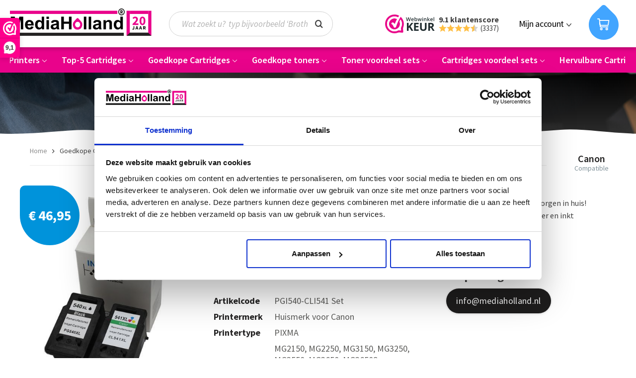

--- FILE ---
content_type: text/html; charset=UTF-8
request_url: https://www.mediaholland.nl/pg-540-cl-541-set-huismerk.html
body_size: 15407
content:
<!DOCTYPE html>
<html class="no-js" lang="nl-NL" itemscope="itemscope" itemtype="https://schema.org/WebPage">
<head>
<meta charset="utf-8"><script>window.dataLayer = window.dataLayer || [];</script><script>window.dataLayer.push({"event":"view_item","items":[{"item_id":"73216778","item_name":"PG-540\/CL-541 XL Set huismerk inktpatronen zwart en kleur","item_brand":"Canon","item_category":"Geschikt voor Canon","price":"46.95","quantity":"1","variant":"","discount":"0"}],"currency":"EUR","value":"46.95"});</script><!-- WbmTagManager -->
<script>
(function(w,d,s,l,i){w[l]=w[l]||[];w[l].push({'gtm.start':new Date().getTime(),event:'gtm.js'});var f=d.getElementsByTagName(s)[0],j=d.createElement(s),dl=l!='dataLayer'?'&l='+l:'';j.async=true;j.src='https://www.googletagmanager.com/gtm.js?id='+i+dl+'';f.parentNode.insertBefore(j,f);})(window,document,'script','dataLayer','GTM-NJ7378P');
</script>
<!-- End WbmTagManager -->
<meta name="author" content="" />
<meta name="robots" content="index,follow" />
<meta name="revisit-after" content="15 days" />
<meta name="keywords" content=" goedkope inkt, PG-540, PG540, PG-540XL, Canon Pixma MG 2140, Canon Pixma MG 2150, Canon Pixma MG 2250, Canon Pixma MG 2255, Canon Pixma MG 3140, Canon Pixma MG 3150, Canon Pixma MG 3155, Canon Pixma MG 3250, Canon Pixma MG 3255, Canon Pixma MG 3550, Cano" />
<meta name="description" content="Huismerk set inktpatronen voor de Canon PG-540 en CL-541. Deze inktpatronen bevatten 21 en 15 ml inkt. Met vulstandaanduiding. Geweldige kleuren voor…" />
<meta property="og:type" content="product" />
<meta property="og:site_name" content="MediaHolland" />
<meta property="og:url" content="https://www.mediaholland.nl/pg-540-cl-541-set-huismerk.html" />
<meta property="og:title" content="PG-540/CL-541 XL Set huismerk inktpatronen zwart en kleur" />
<meta property="og:description" content="Set van 2 stuks huismerk inktpatronen met vulstandaanduiding voor de Canon PG-540 en CL-541XL
Type: PGI-540 XL en CL-541XL
Inhoud:
Zwart: 21…" />
<meta property="og:image" content="https://static.mediaholland.nl/media/image/dc/11/5d/cl541-pg540sethm.jpg" />
<meta property="product:brand" content="Canon" />
<meta property="product:price" content="46,95" />
<meta property="product:product_link" content="https://www.mediaholland.nl/pg-540-cl-541-set-huismerk.html" />
<meta name="twitter:card" content="product" />
<meta name="twitter:site" content="MediaHolland" />
<meta name="twitter:title" content="PG-540/CL-541 XL Set huismerk inktpatronen zwart en kleur" />
<meta name="twitter:description" content="Set van 2 stuks huismerk inktpatronen met vulstandaanduiding voor de Canon PG-540 en CL-541XL
Type: PGI-540 XL en CL-541XL
Inhoud:
Zwart: 21…" />
<meta name="twitter:image" content="https://static.mediaholland.nl/media/image/dc/11/5d/cl541-pg540sethm.jpg" />
<meta itemprop="copyrightHolder" content="MediaHolland" />
<meta itemprop="copyrightYear" content="2014" />
<meta itemprop="isFamilyFriendly" content="True" />
<meta itemprop="image" content="https://static.mediaholland.nl/media/vector/ab/c8/26/mediaholland-20-jaar-logo.svg" />
<meta name="viewport" content="width=device-width, initial-scale=1.0">
<meta name="mobile-web-app-capable" content="yes">
<meta name="apple-mobile-web-app-title" content="MediaHolland">
<meta name="apple-mobile-web-app-capable" content="yes">
<meta name="apple-mobile-web-app-status-bar-style" content="default">
<meta name="google-site-verification" content="ub4jHhsoGT5GnXstBtavEdJ8gKGnq1GUyEpSJEeOUNI" />
<link rel="apple-touch-icon-precomposed" href="/themes/Frontend/MediaHolland/frontend/_public/src/img/favicons/180x180.png">
<link rel="shortcut icon" href="/themes/Frontend/MediaHolland/frontend/_public/src/img/favicons/favicon.ico">
<meta name="msapplication-navbutton-color" content="#E9038B" />
<meta name="application-name" content="MediaHolland" />
<meta name="msapplication-starturl" content="https://www.mediaholland.nl/" />
<meta name="msapplication-window" content="width=1024;height=768" />
<meta name="msapplication-TileImage" content="/themes/Frontend/MediaHolland/frontend/_public/src/img/favicons/150x150.png">
<meta name="msapplication-TileColor" content="#E9038B">
<meta name="theme-color" content="#E9038B" />
<link rel="canonical" href="https://www.mediaholland.nl/pg-540-cl-541-set-huismerk.html" />
<title itemprop="name">PG-540/CL-541 XL Set huismerk inktpatronen zwart en kleur | MediaHolland</title>
<link href="/web/cache/1759845035_e2601ed8d1f412b63103293419f65fb6.css" media="all" rel="stylesheet" type="text/css" />
<meta name="google-site-verification" content="0jX7t4uBJmdg-uqo8vRXUOKUT55FYZIc5Py4jSWABeU" />
<link rel="preconnect" href="https://fonts.gstatic.com">
<link href="https://fonts.googleapis.com/css?family=Source+Sans+Pro:400,400i,600,700&display=swap" rel="stylesheet">
</head>
<body class=" is--ctl-detail is--act-index " ><!-- WbmTagManager (noscript) -->
<noscript><iframe src="https://www.googletagmanager.com/ns.html?id=GTM-NJ7378P"
            height="0" width="0" style="display:none;visibility:hidden"></iframe></noscript>
<!-- End WbmTagManager (noscript) -->
<div class="page-wrap">
<noscript class="noscript-main">
<div class="alert is--warning">
<div class="alert--icon">
<i class="icon--element icon--warning"></i>
</div>
<div class="alert--content">
Om MediaHolland in zijn totaliteit te kunnen gebruiken, raden wij aan Javascript in uw browser te activeren.
</div>
</div>
</noscript>
<header class="header-main">
<div class="container header--navigation">
<div class="logo-main block-group" role="banner">
<div class="logo--shop block">
<a class="logo--link" href="https://www.mediaholland.nl/" title="MediaHolland - Naar de startpagina gaan">
<picture>
<source srcset="https://static.mediaholland.nl/media/vector/ab/c8/26/mediaholland-20-jaar-logo.svg" media="(min-width: 78.75em)">
<source srcset="https://static.mediaholland.nl/media/vector/ab/c8/26/mediaholland-20-jaar-logo.svg" media="(min-width: 64em)">
<source srcset="https://static.mediaholland.nl/media/vector/ab/c8/26/mediaholland-20-jaar-logo.svg" media="(min-width: 48em)">
<img class="lazyload" src="[data-uri]" data-src="https://static.mediaholland.nl/media/vector/ab/c8/26/mediaholland-20-jaar-logo.svg" alt="MediaHolland - Naar de startpagina gaan">
</picture>
</a>
</div>
</div>
<nav class="shop--navigation block-group">
<ul class="navigation--list block-group" role="menubar">
<li class="navigation--entry entry--menu-left" role="menuitem">
<a class="entry--link entry--trigger btn is--icon-left" href="#offcanvas--left" data-offcanvas="true" data-offCanvasSelector=".sidebar-main">
<i class="icon--menu"></i> <span class="entry--text"></span>
</a>
</li>
<li class="navigation--entry entry--search" role="menuitem" data-search="true" aria-haspopup="true" data-minLength="3">
<a class="btn entry--link entry--trigger" href="#show-hide--search" title="Toon / zoekopdracht sluiten" aria-label="Toon / zoekopdracht sluiten">
<i class="icon--search"></i>
<span class="search--display">Zoeken</span>
</a>
<form action="/search" method="get" class="main-search--form">
<input type="search" name="sSearch" aria-label="Wat zoekt u?  typ bijvoorbeeld ‘Brother DCP 400’…" class="main-search--field" autocomplete="off" autocapitalize="off" placeholder="Wat zoekt u?  typ bijvoorbeeld ‘Brother DCP 400’…" maxlength="30" />
<button type="submit" class="main-search--button" aria-label="Zoeken">
<i class="icon--search"></i>
<span class="main-search--text">Zoeken</span>
</button>
<div class="form--ajax-loader">&nbsp;</div>
</form>
<div class="main-search--results"></div>
</li>

    
        
        
            
            
                
                    
                
            
        
    




    <li class="navigation--entry entry--reviews">
                            <article class="rating-widget  " data-webwinkelkeur-popup>
        <a href="#" title="Bekijk reviews!" target="_blank">
                            <figure class="widget-media">
                            <img class="lazyload" src="[data-uri]" data-src="/themes/Frontend/MediaHolland/frontend/_public/src/img/reviews-widget-image.png" alt="Reviews">
    
                </figure>
                        <div class="widget-body">
                <div class="widget-text">9.1 klantenscore</div>
                <div class="widget-stars">
                    <i class="icon--star"></i>
                    <i class="icon--star"></i>
                    <i class="icon--star"></i>
                    <i class="icon--star"></i>
                    <i class="icon--star-half"></i>
                    <span class="widget-reviews-count">(3337)</span>
                </div>
            </div>
        </a>
    </article>
    </li>
    
    <li class="navigation--entry entry--account with-slt"
        role="menuitem"
        data-offcanvas="true"
        data-offCanvasSelector=".account--dropdown-navigation">
        
    <a href="https://www.mediaholland.nl/account"
    title="Mijn account"
    aria-label="Mijn account"
    class="btn is--icon-left entry--link account--link">
        <i class="icon--account"></i>
        <span class="account--display">
            Mijn account
        </span>
    </a>


                    
                <div class="account--dropdown-navigation">

                    
                        <div class="navigation--smartphone">
                            <div class="entry--close-off-canvas">
                                <a href="#close-account-menu"
                                   class="account--close-off-canvas"
                                   title="Menu sluiten"
                                   aria-label="Menu sluiten">
                                    Menu sluiten <i class="icon--arrow-right"></i>
                                </a>
                            </div>
                        </div>
                    

                    
                            <div class="account--menu is--rounded is--personalized">
        
                            
                
                                            <span class="navigation--headline">
                            Mijn account
                        </span>
                                    

                
                <div class="account--menu-container">

                    
                        
                        <ul class="sidebar--navigation navigation--list is--level0 show--active-items">
                            
                                
                                
                                    
                                                                                    <li class="navigation--entry">
                                                <span class="navigation--signin">
                                                    <a href="https://www.mediaholland.nl/account#hide-registration"
                                                       class="blocked--link btn is--primary navigation--signin-btn"
                                                       data-collapseTarget="#registration"
                                                       data-action="close">
                                                        Inloggen
                                                    </a>
                                                    <span class="navigation--register">
                                                        of
                                                        <a href="https://www.mediaholland.nl/account#show-registration"
                                                           class="blocked--link"
                                                           data-collapseTarget="#registration"
                                                           data-action="open">
                                                            registreren
                                                        </a>
                                                    </span>
                                                </span>
                                            </li>
                                                                            

                                    
                                        <li class="navigation--entry">
                                            <a href="https://www.mediaholland.nl/account" title="Mijn account" class="navigation--link">
                                                Mijn account
                                            </a>
                                        </li>
                                    
                                

                                
                                
                                    <li class="navigation--entry">
                                        <a href="https://www.mediaholland.nl/account/profile" title="Profiel" class="navigation--link" rel="nofollow">
                                            Profiel
                                        </a>
                                    </li>
                                

                                
                                
                                                                            
                                            <li class="navigation--entry">
                                                <a href="https://www.mediaholland.nl/address/index/sidebar/" title="Adressen" class="navigation--link" rel="nofollow">
                                                    Adressen
                                                </a>
                                            </li>
                                        
                                                                    

                                
                                
                                    <li class="navigation--entry">
                                        <a href="https://www.mediaholland.nl/account/payment" title="Betaalwijze wijzigen" class="navigation--link" rel="nofollow">
                                            Betaalwijze wijzigen
                                        </a>
                                    </li>
                                

                                
                                
                                    <li class="navigation--entry">
                                        <a href="https://www.mediaholland.nl/account/orders" title="Mijn bestellingen" class="navigation--link" rel="nofollow">
                                            Mijn bestellingen
                                        </a>
                                    </li>
                                

                                
                                
                                                                            <li class="navigation--entry">
                                            <a href="https://www.mediaholland.nl/account/downloads" title="Mijn directe downloads" class="navigation--link" rel="nofollow">
                                                Mijn directe downloads
                                            </a>
                                        </li>
                                                                    

                                
                                
                                    <li class="navigation--entry">
                                        <a href="https://www.mediaholland.nl/note" title="Verlanglijst" class="navigation--link" rel="nofollow">
                                            Verlanglijst
                                        </a>
                                    </li>
                                

                                
                                
                                                                    

                                
                                
                                                                    
                            
                        </ul>
                    
                </div>
                    
    </div>
                    
                </div>
            
            </li>





    <li class="navigation--entry entry--cart" role="menuitem">
        
        <a class="btn is--icon-left cart--link" href="https://www.mediaholland.nl/checkout/cart" title="Winkelmandje" aria-label="Winkelmandje">
            <span class="cart--display">
                                    Winkelmandje
                            </span>

            <span class="badge is--primary is--minimal cart--quantity is--hidden">0</span>
            <i class="icon--basket"></i>
            <svg class="cart--link-icon" viewBox="0 0 60 70">
                <path d="M30 0c2.497-.001 4.648 2.186 4.904 2.443 3.607 3.621 9.04 8.998 16.302 16.132 8.583 8.613 11.154 21.57 6.511 32.827C53.075 62.659 42.135 70 30 70 17.865 70 6.925 62.66 2.283 51.402-2.36 40.144.21 27.188 8.794 18.575 16.05 11.44 21.477 6.063 25.075 2.443 25.331 2.186 27.503.001 30 0z" fill="currentColor" fill-rule="evenodd"/>
            </svg>
        </a>
        <div class="ajax-loader">&nbsp;</div>
    </li>




</ul>
</nav>
<div class="container--ajax-cart" data-collapse-cart="true" data-displayMode="offcanvas"></div>
</div>
</header>
<nav class="navigation-main">
<div class="container" data-menu-scroller="true" data-listSelector=".navigation--list.container" data-viewPortSelector=".navigation--list-wrapper">
<div class="navigation--list-wrapper">
<ul class="navigation--list container" role="menubar" itemscope="itemscope" itemtype="https://schema.org/SiteNavigationElement">
<li class="navigation--entry" role="menuitem">
<a class="navigation--link" href="https://www.mediaholland.nl/top-5-printers" title="Top-5 Printers" aria-label="Top-5 Printers" itemprop="url">
<span itemprop="name">Top-5 Printers</span>
<span class="navigation--link-arrow">
<svg xmlns="http://www.w3.org/2000/svg" width="9" height="5">
<path fill="currentColor" fill-rule="nonzero" d="M4.5 4.91a.408.408 0 0 1-.29-.12L.12.697A.409.409 0 1 1 .698.12L4.5 3.922 8.302.12a.409.409 0 1 1 .578.578L4.79 4.79a.408.408 0 0 1-.29.12Z"/>
</svg>
</span>
</a>
</li>
<li class="navigation--entry" role="menuitem">
<a class="navigation--link" href="https://www.mediaholland.nl/top-5-cartridges" title="Top-5 Cartridges" aria-label="Top-5 Cartridges" itemprop="url">
<span itemprop="name">Top-5 Cartridges</span>
<span class="navigation--link-arrow">
<svg xmlns="http://www.w3.org/2000/svg" width="9" height="5">
<path fill="currentColor" fill-rule="nonzero" d="M4.5 4.91a.408.408 0 0 1-.29-.12L.12.697A.409.409 0 1 1 .698.12L4.5 3.922 8.302.12a.409.409 0 1 1 .578.578L4.79 4.79a.408.408 0 0 1-.29.12Z"/>
</svg>
</span>
</a>
</li>
<li class="navigation--entry is--active" role="menuitem">
<a class="navigation--link is--active" href="https://www.mediaholland.nl/goedkope-cartridges/" title="Goedkope Cartridges" aria-label="Goedkope Cartridges" itemprop="url">
<span itemprop="name">Goedkope Cartridges</span>
<span class="navigation--link-arrow">
<svg xmlns="http://www.w3.org/2000/svg" width="9" height="5">
<path fill="currentColor" fill-rule="nonzero" d="M4.5 4.91a.408.408 0 0 1-.29-.12L.12.697A.409.409 0 1 1 .698.12L4.5 3.922 8.302.12a.409.409 0 1 1 .578.578L4.79 4.79a.408.408 0 0 1-.29.12Z"/>
</svg>
</span>
</a>
</li>
<li class="navigation--entry" role="menuitem">
<a class="navigation--link" href="https://www.mediaholland.nl/goedkope-toners/" title="Goedkope toners" aria-label="Goedkope toners" itemprop="url">
<span itemprop="name">Goedkope toners</span>
<span class="navigation--link-arrow">
<svg xmlns="http://www.w3.org/2000/svg" width="9" height="5">
<path fill="currentColor" fill-rule="nonzero" d="M4.5 4.91a.408.408 0 0 1-.29-.12L.12.697A.409.409 0 1 1 .698.12L4.5 3.922 8.302.12a.409.409 0 1 1 .578.578L4.79 4.79a.408.408 0 0 1-.29.12Z"/>
</svg>
</span>
</a>
</li>
<li class="navigation--entry" role="menuitem">
<a class="navigation--link" href="https://www.mediaholland.nl/toner-voordeel-sets" title="Toner voordeel sets" aria-label="Toner voordeel sets" itemprop="url">
<span itemprop="name">Toner voordeel sets</span>
<span class="navigation--link-arrow">
<svg xmlns="http://www.w3.org/2000/svg" width="9" height="5">
<path fill="currentColor" fill-rule="nonzero" d="M4.5 4.91a.408.408 0 0 1-.29-.12L.12.697A.409.409 0 1 1 .698.12L4.5 3.922 8.302.12a.409.409 0 1 1 .578.578L4.79 4.79a.408.408 0 0 1-.29.12Z"/>
</svg>
</span>
</a>
</li>
<li class="navigation--entry" role="menuitem">
<a class="navigation--link" href="https://www.mediaholland.nl/cartridges-voordeel-sets" title="Cartridges voordeel sets" aria-label="Cartridges voordeel sets" itemprop="url">
<span itemprop="name">Cartridges voordeel sets</span>
<span class="navigation--link-arrow">
<svg xmlns="http://www.w3.org/2000/svg" width="9" height="5">
<path fill="currentColor" fill-rule="nonzero" d="M4.5 4.91a.408.408 0 0 1-.29-.12L.12.697A.409.409 0 1 1 .698.12L4.5 3.922 8.302.12a.409.409 0 1 1 .578.578L4.79 4.79a.408.408 0 0 1-.29.12Z"/>
</svg>
</span>
</a>
</li>
<li class="navigation--entry" role="menuitem">
<a class="navigation--link" href="https://www.mediaholland.nl/hervulbare-cartridges" title="Hervulbare Cartridges" aria-label="Hervulbare Cartridges" itemprop="url">
<span itemprop="name">Hervulbare Cartridges</span>
<span class="navigation--link-arrow">
<svg xmlns="http://www.w3.org/2000/svg" width="9" height="5">
<path fill="currentColor" fill-rule="nonzero" d="M4.5 4.91a.408.408 0 0 1-.29-.12L.12.697A.409.409 0 1 1 .698.12L4.5 3.922 8.302.12a.409.409 0 1 1 .578.578L4.79 4.79a.408.408 0 0 1-.29.12Z"/>
</svg>
</span>
</a>
</li>
</ul>
</div>
<div class="advanced-menu" data-advanced-menu="true" data-hoverDelay="250">
<div class="menu--container">
<div class="button-container">
<a href="https://www.mediaholland.nl/top-5-printers" class="button--category" aria-label="Naar categorie Top-5 Printers" title="Naar categorie Top-5 Printers">
Naar categorie Top-5 Printers
</a>
<span class="button--close">
<i class="icon--cross"></i>
</span>
</div>
<div class="content--wrapper has--content has--teaser">
<ul class="menu--list menu--level-0 columns--2" style="width: 50%;">
<li class="menu--list-item item--level-0" style="width: 100%">
<a href="https://www.mediaholland.nl/top-5-printers-brother" class="menu--list-item-link" aria-label="Brother" title="Brother">Brother</a>
<ul class="menu--list menu--level-1 columns--2">
</ul>
</li>
<li class="menu--list-item item--level-0" style="width: 100%">
<a href="https://www.mediaholland.nl/top-5-printers-canon" class="menu--list-item-link" aria-label="Canon" title="Canon">Canon</a>
<ul class="menu--list menu--level-1 columns--2">
</ul>
</li>
<li class="menu--list-item item--level-0" style="width: 100%">
<a href="https://www.mediaholland.nl/top-5-printers-epson" class="menu--list-item-link" aria-label="Epson" title="Epson">Epson</a>
<ul class="menu--list menu--level-1 columns--2">
</ul>
</li>
</ul>
<div class="menu--delimiter" style="right: 50%;"></div>
<div class="menu--teaser" style="width: 50%;">
<a href="https://www.mediaholland.nl/top-5-printers" aria-label="Naar categorie Top-5 Printers" title="Naar categorie Top-5 Printers" class="teaser--image" style="background-image: url(https://static.mediaholland.nl/media/image/22/a1/0d/Top-5.png);"></a>
<div class="teaser--headline">Top-5 Printers</div>
<div class="teaser--text">
Top 5 printers
Wij hebben een selectie gemaakt van die printers waarvoor wij de meeste inktcartridges verkopen. In die selectie vindt u printers van&nbsp; Brother ,&nbsp; Canon &nbsp;en&nbsp; Epson &nbsp;en daarvoor de bijbehorende...
<a class="teaser--text-link" href="https://www.mediaholland.nl/top-5-printers" aria-label="lees meer" title="lees meer">
lees meer
</a>
</div>
</div>
</div>
</div>
<div class="menu--container">
<div class="button-container">
<a href="https://www.mediaholland.nl/top-5-cartridges" class="button--category" aria-label="Naar categorie Top-5 Cartridges" title="Naar categorie Top-5 Cartridges">
Naar categorie Top-5 Cartridges
</a>
<span class="button--close">
<i class="icon--cross"></i>
</span>
</div>
<div class="content--wrapper has--content has--teaser">
<ul class="menu--list menu--level-0 columns--2" style="width: 50%;">
<li class="menu--list-item item--level-0" style="width: 100%">
<a href="https://www.mediaholland.nl/top-5-cartridges-brother" class="menu--list-item-link" aria-label="Geschikt voor Brother" title="Geschikt voor Brother">Geschikt voor Brother</a>
<ul class="menu--list menu--level-1 columns--2">
</ul>
</li>
<li class="menu--list-item item--level-0" style="width: 100%">
<a href="https://www.mediaholland.nl/top-5-cartridges-canon" class="menu--list-item-link" aria-label="Geschikt voor Canon" title="Geschikt voor Canon">Geschikt voor Canon</a>
<ul class="menu--list menu--level-1 columns--2">
</ul>
</li>
<li class="menu--list-item item--level-0" style="width: 100%">
<a href="https://www.mediaholland.nl/top-5-cartridges-epson" class="menu--list-item-link" aria-label="Geschikt voor Epson" title="Geschikt voor Epson">Geschikt voor Epson</a>
<ul class="menu--list menu--level-1 columns--2">
</ul>
</li>
<li class="menu--list-item item--level-0" style="width: 100%">
<a href="https://www.mediaholland.nl/top-5-cartridges-hp" class="menu--list-item-link" aria-label="Geschikt voor HP" title="Geschikt voor HP">Geschikt voor HP</a>
<ul class="menu--list menu--level-1 columns--2">
</ul>
</li>
</ul>
<div class="menu--delimiter" style="right: 50%;"></div>
<div class="menu--teaser" style="width: 50%;">
<a href="https://www.mediaholland.nl/top-5-cartridges" aria-label="Naar categorie Top-5 Cartridges" title="Naar categorie Top-5 Cartridges" class="teaser--image" style="background-image: url(https://static.mediaholland.nl/media/image/22/a1/0d/Top-5.png);"></a>
<div class="teaser--headline">Top-5 Cartridges</div>
</div>
</div>
</div>
<div class="menu--container">
<div class="button-container">
<a href="https://www.mediaholland.nl/goedkope-cartridges/" class="button--category" aria-label="Naar categorie Goedkope Cartridges" title="Naar categorie Goedkope Cartridges">
Naar categorie Goedkope Cartridges
</a>
<span class="button--close">
<i class="icon--cross"></i>
</span>
</div>
<div class="content--wrapper has--content has--teaser">
<ul class="menu--list menu--level-0 columns--2" style="width: 50%;">
<li class="menu--list-item item--level-0" style="width: 100%">
<a href="https://www.mediaholland.nl/brother-cartridges" class="menu--list-item-link" aria-label="Geschikt voor Brother" title="Geschikt voor Brother">Geschikt voor Brother</a>
</li>
<li class="menu--list-item item--level-0" style="width: 100%">
<a href="https://www.mediaholland.nl/canon-inktcartridges" class="menu--list-item-link" aria-label="Geschikt voor Canon" title="Geschikt voor Canon">Geschikt voor Canon</a>
</li>
<li class="menu--list-item item--level-0" style="width: 100%">
<a href="https://www.mediaholland.nl/epson-inktcartridges" class="menu--list-item-link" aria-label="Geschikt voor Epson" title="Geschikt voor Epson">Geschikt voor Epson</a>
</li>
<li class="menu--list-item item--level-0" style="width: 100%">
<a href="https://www.mediaholland.nl/hp-inktcartridges" class="menu--list-item-link" aria-label="Geschikt voor HP" title="Geschikt voor HP">Geschikt voor HP</a>
</li>
<li class="menu--list-item item--level-0" style="width: 100%">
<a href="https://www.mediaholland.nl/lexmark-inktcartridges" class="menu--list-item-link" aria-label="Geschikt voor Lexmark" title="Geschikt voor Lexmark">Geschikt voor Lexmark</a>
</li>
</ul>
<div class="menu--delimiter" style="right: 50%;"></div>
<div class="menu--teaser" style="width: 50%;">
<a href="https://www.mediaholland.nl/goedkope-cartridges/" aria-label="Naar categorie Goedkope Cartridges" title="Naar categorie Goedkope Cartridges" class="teaser--image" style="background-image: url(https://static.mediaholland.nl/media/image/4a/d9/75/inktpatronen.png);"></a>
<div class="teaser--headline">Goedkope Cartridges</div>
<div class="teaser--text">
Ontdek de huismerk cartridges van MediaHolland®
De huismerk inktpatronen van Mediaholland ®  zijn niet alleen goedkoop, u kunt ook rekenen op afdrukken van hoge kwaliteit. Deze goedkope cartridges zijn geschikt voor alledaags en zakelijk...
<a class="teaser--text-link" href="https://www.mediaholland.nl/goedkope-cartridges/" aria-label="lees meer" title="lees meer">
lees meer
</a>
</div>
</div>
</div>
</div>
<div class="menu--container">
<div class="button-container">
<a href="https://www.mediaholland.nl/goedkope-toners/" class="button--category" aria-label="Naar categorie Goedkope toners" title="Naar categorie Goedkope toners">
Naar categorie Goedkope toners
</a>
<span class="button--close">
<i class="icon--cross"></i>
</span>
</div>
<div class="content--wrapper has--content has--teaser">
<ul class="menu--list menu--level-0 columns--2" style="width: 50%;">
<li class="menu--list-item item--level-0" style="width: 100%">
<a href="https://www.mediaholland.nl/goedkope-toners/brother/" class="menu--list-item-link" aria-label="Geschikt voor Brother" title="Geschikt voor Brother">Geschikt voor Brother</a>
</li>
<li class="menu--list-item item--level-0" style="width: 100%">
<a href="https://www.mediaholland.nl/goedkope-toners/canon/" class="menu--list-item-link" aria-label="Geschikt voor Canon" title="Geschikt voor Canon">Geschikt voor Canon</a>
</li>
<li class="menu--list-item item--level-0" style="width: 100%">
<a href="https://www.mediaholland.nl/goedkope-toners/hp/" class="menu--list-item-link" aria-label="Geschikt voor HP" title="Geschikt voor HP">Geschikt voor HP</a>
</li>
<li class="menu--list-item item--level-0" style="width: 100%">
<a href="https://www.mediaholland.nl/samsung-huismerk-toners" class="menu--list-item-link" aria-label="Geschikt voor Samsung" title="Geschikt voor Samsung">Geschikt voor Samsung</a>
</li>
<li class="menu--list-item item--level-0" style="width: 100%">
<a href="https://www.mediaholland.nl/goedkope-toners/drums/" class="menu--list-item-link" aria-label="Drums Huismerk" title="Drums Huismerk">Drums Huismerk</a>
</li>
</ul>
<div class="menu--delimiter" style="right: 50%;"></div>
<div class="menu--teaser" style="width: 50%;">
<a href="https://www.mediaholland.nl/goedkope-toners/" aria-label="Naar categorie Goedkope toners" title="Naar categorie Goedkope toners" class="teaser--image" style="background-image: url(https://static.mediaholland.nl/media/image/da/8c/56/toners.png);"></a>
<div class="teaser--headline">Huismerk Toners van MediaHolland®</div>
<div class="teaser--text">
Hier vindt u een overzicht van ons assortiment&nbsp; Goedkope Toners . U kunt selecteren voor welk merk printer u een Toner zoekt, via onze Printhulp. In ons assortiment hebben wij huismerk Toners geschikt voor,&nbsp; Brother ,&nbsp; Canon...
<a class="teaser--text-link" href="https://www.mediaholland.nl/goedkope-toners/" aria-label="lees meer" title="lees meer">
lees meer
</a>
</div>
</div>
</div>
</div>
<div class="menu--container">
<div class="button-container">
<a href="https://www.mediaholland.nl/toner-voordeel-sets" class="button--category" aria-label="Naar categorie Toner voordeel sets" title="Naar categorie Toner voordeel sets">
Naar categorie Toner voordeel sets
</a>
<span class="button--close">
<i class="icon--cross"></i>
</span>
</div>
<div class="content--wrapper has--content has--teaser">
<ul class="menu--list menu--level-0 columns--2" style="width: 50%;">
<li class="menu--list-item item--level-0" style="width: 100%">
<a href="https://www.mediaholland.nl/toner-voordeel-sets/sets-geschikt-voor-brother" class="menu--list-item-link" aria-label="Sets geschikt voor Brother" title="Sets geschikt voor Brother">Sets geschikt voor Brother</a>
</li>
<li class="menu--list-item item--level-0" style="width: 100%">
<a href="https://www.mediaholland.nl/toner-voordeel-sets/sets-geschikt-voor-hp" class="menu--list-item-link" aria-label="Sets geschikt voor HP" title="Sets geschikt voor HP">Sets geschikt voor HP</a>
</li>
</ul>
<div class="menu--delimiter" style="right: 50%;"></div>
<div class="menu--teaser" style="width: 50%;">
<a href="https://www.mediaholland.nl/toner-voordeel-sets" aria-label="Naar categorie Toner voordeel sets" title="Naar categorie Toner voordeel sets" class="teaser--image" style="background-image: url(https://static.mediaholland.nl/media/image/c5/28/a0/tn-130set4hm.jpg);"></a>
<div class="teaser--headline">Samengestelde sets voor de meest bestelde Goedkope Toners</div>
<div class="teaser--text">
MediaHolland® Huismerk Toners Goedkoopste sets
De&nbsp;MediaHolland® Huismerk Toners zijn van een uitmuntende kwaliteit, u zult geen verschil merken met originele toners. Onze Toners zijn zeer scherp geprijsd, en natuurlijk geven wij 100%...
<a class="teaser--text-link" href="https://www.mediaholland.nl/toner-voordeel-sets" aria-label="lees meer" title="lees meer">
lees meer
</a>
</div>
</div>
</div>
</div>
<div class="menu--container">
<div class="button-container">
<a href="https://www.mediaholland.nl/cartridges-voordeel-sets" class="button--category" aria-label="Naar categorie Cartridges voordeel sets" title="Naar categorie Cartridges voordeel sets">
Naar categorie Cartridges voordeel sets
</a>
<span class="button--close">
<i class="icon--cross"></i>
</span>
</div>
<div class="content--wrapper has--content has--teaser">
<ul class="menu--list menu--level-0 columns--2" style="width: 50%;">
<li class="menu--list-item item--level-0" style="width: 100%">
<a href="https://www.mediaholland.nl/multipacks-brother" class="menu--list-item-link" aria-label="Sets geschikt voor Brother" title="Sets geschikt voor Brother">Sets geschikt voor Brother</a>
</li>
<li class="menu--list-item item--level-0" style="width: 100%">
<a href="https://www.mediaholland.nl/multipacks-canon" class="menu--list-item-link" aria-label="Sets geschikt voor Canon" title="Sets geschikt voor Canon">Sets geschikt voor Canon</a>
</li>
<li class="menu--list-item item--level-0" style="width: 100%">
<a href="https://www.mediaholland.nl/multipacks-epson" class="menu--list-item-link" aria-label="Sets geschikt voor Epson" title="Sets geschikt voor Epson">Sets geschikt voor Epson</a>
</li>
<li class="menu--list-item item--level-0" style="width: 100%">
<a href="https://www.mediaholland.nl/multipacks-hp" class="menu--list-item-link" aria-label="Sets geschikt voor HP" title="Sets geschikt voor HP">Sets geschikt voor HP</a>
</li>
</ul>
<div class="menu--delimiter" style="right: 50%;"></div>
<div class="menu--teaser" style="width: 50%;">
<a href="https://www.mediaholland.nl/cartridges-voordeel-sets" aria-label="Naar categorie Cartridges voordeel sets" title="Naar categorie Cartridges voordeel sets" class="teaser--image" style="background-image: url(https://static.mediaholland.nl/media/image/da/8c/56/toners.png);"></a>
<div class="teaser--headline">Cartridges Sets voor uw Brother, Canon, Epson of HP Printer</div>
<div class="teaser--text">
MediaHolland Huismerk multipacks voor uw inkjet printer
Mediaholland huismerk inktpatronen zijn de beste keuze voor uw printer, Onze Goedkope Inktpatronen worden geproduceerd volgende de strengste ISO-normen, en zijn van een prima kwaliteit. U...
<a class="teaser--text-link" href="https://www.mediaholland.nl/cartridges-voordeel-sets" aria-label="lees meer" title="lees meer">
lees meer
</a>
</div>
</div>
</div>
</div>
<div class="menu--container">
<div class="button-container">
<a href="https://www.mediaholland.nl/hervulbare-cartridges" class="button--category" aria-label="Naar categorie Hervulbare Cartridges" title="Naar categorie Hervulbare Cartridges">
Naar categorie Hervulbare Cartridges
</a>
<span class="button--close">
<i class="icon--cross"></i>
</span>
</div>
<div class="content--wrapper has--content has--teaser">
<ul class="menu--list menu--level-0 columns--2" style="width: 50%;">
<li class="menu--list-item item--level-0" style="width: 100%">
<a href="https://www.mediaholland.nl/hervulbare-cartridges-brother" class="menu--list-item-link" aria-label="Geschikt voor Brother" title="Geschikt voor Brother">Geschikt voor Brother</a>
</li>
<li class="menu--list-item item--level-0" style="width: 100%">
<a href="https://www.mediaholland.nl/hervulbare-cartridges-canon" class="menu--list-item-link" aria-label="Geschikt voor Canon" title="Geschikt voor Canon">Geschikt voor Canon</a>
</li>
<li class="menu--list-item item--level-0" style="width: 100%">
<a href="https://www.mediaholland.nl/hervulbare-cartridges-epson" class="menu--list-item-link" aria-label="Geschikt voor Epson" title="Geschikt voor Epson">Geschikt voor Epson</a>
</li>
<li class="menu--list-item item--level-0" style="width: 100%">
<a href="https://www.mediaholland.nl/hervulbare-cartridges-hp" class="menu--list-item-link" aria-label="Geschikt voor HP" title="Geschikt voor HP">Geschikt voor HP</a>
</li>
</ul>
<div class="menu--delimiter" style="right: 50%;"></div>
<div class="menu--teaser" style="width: 50%;">
<a href="https://www.mediaholland.nl/hervulbare-cartridges" aria-label="Naar categorie Hervulbare Cartridges" title="Naar categorie Hervulbare Cartridges" class="teaser--image" style="background-image: url(https://static.mediaholland.nl/media/image/e0/9a/b9/hervulbaar.png);"></a>
<div class="teaser--headline">Hervulbare Cartridges van MediaHolland®</div>
<div class="teaser--text">
Als u veel print, of u wilt gewoon  goedkoper printen  kunt u kiezen voor onze  Hervulbare Cartridges . Wij hebben  Navulbare Cartridges  voor  Brother ,  Canon ,  Epson  en  HP  printers. De hervulbare inktpatronen van&nbsp;MediaHolland® zijn...
<a class="teaser--text-link" href="https://www.mediaholland.nl/hervulbare-cartridges" aria-label="lees meer" title="lees meer">
lees meer
</a>
</div>
</div>
</div>
</div>
</div>
</div>
</nav>
<div class="content--header" style="background-image: url(https://static.mediaholland.nl/media/image/c1/4b/72/content-header-bg.jpg);">
<div class="container">
<div class="content--header-title">
<span>dit is uw beste inkt deal!</span>
</div>
</div>
</div>
<nav class="content--breadcrumb block">
<div class="container">
<ul class="breadcrumb--list" role="menu" itemscope itemtype="http://schema.org/BreadcrumbList">
<li class="breadcrumb--entry" itemprop="itemListElement" itemscope itemtype="http://schema.org/ListItem">
<a class="breadcrumb--link" href="https://www.mediaholland.nl/" title="Home" itemprop="item">
<link itemprop="url" href="https://www.mediaholland.nl/" />
<span class="breadcrumb--title" itemprop="name">Home</span>
</a>
<meta itemprop="position" content="0" />
</li>
<li class="breadcrumb--separator">
<i class="icon--arrow-right"></i>
</li>
<li class="breadcrumb--entry" itemprop="itemListElement" itemscope itemtype="http://schema.org/ListItem">
<a class="breadcrumb--link" href="https://www.mediaholland.nl/goedkope-cartridges/" title="Goedkope Cartridges" itemprop="item">
<link itemprop="url" href="https://www.mediaholland.nl/goedkope-cartridges/" />
<span class="breadcrumb--title" itemprop="name">Goedkope Cartridges</span>
</a>
<meta itemprop="position" content="1" />
</li>
<li class="breadcrumb--separator">
<i class="icon--arrow-right"></i>
</li>
<li class="breadcrumb--entry is--active" itemprop="itemListElement" itemscope itemtype="http://schema.org/ListItem">
<a class="breadcrumb--link" href="https://www.mediaholland.nl/canon-inktcartridges" title="Geschikt voor Canon" itemprop="item">
<link itemprop="url" href="https://www.mediaholland.nl/canon-inktcartridges" />
<span class="breadcrumb--title" itemprop="name">Geschikt voor Canon</span>
</a>
<meta itemprop="position" content="2" />
</li>
</ul>
</div>
</nav>
<section class="content-main container block-group">
<div class="content-main--inner">
<aside class="sidebar-main off-canvas">
<div class="navigation--smartphone">
<ul class="navigation--list ">
<li class="navigation--entry entry--close-off-canvas">
<a href="#close-categories-menu" title="Menu sluiten" class="navigation--link">
Menu sluiten <i class="icon--arrow-right"></i>
</a>
</li>
</ul>
<div class="mobile--switches">

    



    

</div>
</div>
<div class="sidebar--categories-wrapper" data-subcategory-nav="true" data-mainCategoryId="3" data-categoryId="19" data-fetchUrl="/widgets/listing/getCategory/categoryId/19">
<div class="categories--headline navigation--headline">
Categorieën
</div>
<div class="sidebar--categories-navigation">
<ul class="sidebar--navigation categories--navigation navigation--list is--drop-down is--level0 is--rounded" role="menu">
<li class="navigation--entry is--active has--sub-categories has--sub-children" role="menuitem">
<a class="navigation--link is--active has--sub-categories link--go-forward" href="https://www.mediaholland.nl/goedkope-cartridges/" data-categoryId="8" data-fetchUrl="/widgets/listing/getCategory/categoryId/8" title="Goedkope Cartridges" >
Goedkope Cartridges
<span class="is--icon-right">
<i class="icon--arrow-right"></i>
</span>
</a>
<ul class="sidebar--navigation categories--navigation navigation--list is--level1 is--rounded" role="menu">
<li class="navigation--entry" role="menuitem">
<a class="navigation--link" href="https://www.mediaholland.nl/brother-cartridges" data-categoryId="18" data-fetchUrl="/widgets/listing/getCategory/categoryId/18" title="Geschikt voor Brother" >
Geschikt voor Brother
</a>
</li>
<li class="navigation--entry is--active" role="menuitem">
<a class="navigation--link is--active" href="https://www.mediaholland.nl/canon-inktcartridges" data-categoryId="19" data-fetchUrl="/widgets/listing/getCategory/categoryId/19" title="Geschikt voor Canon" >
Geschikt voor Canon
</a>
</li>
<li class="navigation--entry" role="menuitem">
<a class="navigation--link" href="https://www.mediaholland.nl/epson-inktcartridges" data-categoryId="21" data-fetchUrl="/widgets/listing/getCategory/categoryId/21" title="Geschikt voor Epson" >
Geschikt voor Epson
</a>
</li>
<li class="navigation--entry" role="menuitem">
<a class="navigation--link" href="https://www.mediaholland.nl/hp-inktcartridges" data-categoryId="22" data-fetchUrl="/widgets/listing/getCategory/categoryId/22" title="Geschikt voor HP" >
Geschikt voor HP
</a>
</li>
<li class="navigation--entry" role="menuitem">
<a class="navigation--link" href="https://www.mediaholland.nl/lexmark-inktcartridges" data-categoryId="23" data-fetchUrl="/widgets/listing/getCategory/categoryId/23" title="Geschikt voor Lexmark" >
Geschikt voor Lexmark
</a>
</li>
</ul>
</li>
<li class="navigation--entry has--sub-children" role="menuitem">
<a class="navigation--link link--go-forward" href="https://www.mediaholland.nl/goedkope-toners/" data-categoryId="9" data-fetchUrl="/widgets/listing/getCategory/categoryId/9" title="Goedkope toners" >
Goedkope toners
<span class="is--icon-right">
<i class="icon--arrow-right"></i>
</span>
</a>
</li>
<li class="navigation--entry has--sub-children" role="menuitem">
<a class="navigation--link link--go-forward" href="https://www.mediaholland.nl/toner-voordeel-sets" data-categoryId="46" data-fetchUrl="/widgets/listing/getCategory/categoryId/46" title="Toner voordeel sets" >
Toner voordeel sets
<span class="is--icon-right">
<i class="icon--arrow-right"></i>
</span>
</a>
</li>
<li class="navigation--entry has--sub-children" role="menuitem">
<a class="navigation--link link--go-forward" href="https://www.mediaholland.nl/cartridges-voordeel-sets" data-categoryId="47" data-fetchUrl="/widgets/listing/getCategory/categoryId/47" title="Cartridges voordeel sets" >
Cartridges voordeel sets
<span class="is--icon-right">
<i class="icon--arrow-right"></i>
</span>
</a>
</li>
<li class="navigation--entry" role="menuitem">
<a class="navigation--link" href="https://www.mediaholland.nl/blog" data-categoryId="48" data-fetchUrl="/widgets/listing/getCategory/categoryId/48" title="Blog" >
Blog
</a>
</li>
<li class="navigation--entry has--sub-children" role="menuitem">
<a class="navigation--link link--go-forward" href="https://www.mediaholland.nl/hervulbare-cartridges" data-categoryId="10" data-fetchUrl="/widgets/listing/getCategory/categoryId/10" title="Hervulbare Cartridges" >
Hervulbare Cartridges
<span class="is--icon-right">
<i class="icon--arrow-right"></i>
</span>
</a>
</li>
<li class="navigation--entry has--sub-children" role="menuitem">
<a class="navigation--link link--go-forward" href="https://www.mediaholland.nl/refill-inkt/" data-categoryId="12" data-fetchUrl="/widgets/listing/getCategory/categoryId/12" title="Refill inkt" >
Refill inkt
<span class="is--icon-right">
<i class="icon--arrow-right"></i>
</span>
</a>
</li>
<li class="navigation--entry" role="menuitem">
<a class="navigation--link" href="https://www.mediaholland.nl/refill-tools" data-categoryId="119" data-fetchUrl="/widgets/listing/getCategory/categoryId/119" title="Refill Tools" >
Refill Tools
</a>
</li>
<li class="navigation--entry has--sub-children" role="menuitem">
<a class="navigation--link link--go-forward" href="https://www.mediaholland.nl/chipresetters/" data-categoryId="13" data-fetchUrl="/widgets/listing/getCategory/categoryId/13" title="Chipresetters" >
Chipresetters
<span class="is--icon-right">
<i class="icon--arrow-right"></i>
</span>
</a>
</li>
<li class="navigation--entry" role="menuitem">
<a class="navigation--link" href="https://www.mediaholland.nl/usb-geheugen/" data-categoryId="14" data-fetchUrl="/widgets/listing/getCategory/categoryId/14" title="USB geheugen" >
USB geheugen
</a>
</li>
<li class="navigation--entry" role="menuitem">
<a class="navigation--link" href="https://www.mediaholland.nl/papier-en-labels" data-categoryId="15" data-fetchUrl="/widgets/listing/getCategory/categoryId/15" title="Papier en Labels" >
Papier en Labels
</a>
</li>
<li class="navigation--entry" role="menuitem">
<a class="navigation--link" href="https://www.mediaholland.nl/powerbank/" data-categoryId="16" data-fetchUrl="/widgets/listing/getCategory/categoryId/16" title="Powerbank" >
Powerbank
</a>
</li>
<li class="navigation--entry" role="menuitem">
<a class="navigation--link" href="https://www.mediaholland.nl/reinigingsmiddelen" data-categoryId="54" data-fetchUrl="/widgets/listing/getCategory/categoryId/54" title="Reinigingsmiddelen" >
Reinigingsmiddelen
</a>
</li>
</ul>
</div>
<div class="shop-sites--container is--rounded">
<div class="shop-sites--headline navigation--headline">
Informatie
</div>
<ul class="shop-sites--navigation sidebar--navigation navigation--list is--drop-down is--level0" role="menu">
<li class="navigation--entry" role="menuitem">
<a class="navigation--link" href="https://www.mediaholland.nl/over-ons" title="Over ons" data-categoryId="9" data-fetchUrl="/widgets/listing/getCustomPage/pageId/9" >
Over ons
</a>
</li>
<li class="navigation--entry" role="menuitem">
<a class="navigation--link" href="https://www.mediaholland.nl/contact" title="Contact" data-categoryId="1" data-fetchUrl="/widgets/listing/getCustomPage/pageId/1" target="_self">
Contact
</a>
</li>
<li class="navigation--entry" role="menuitem">
<a class="navigation--link" href="https://www.mediaholland.nl/verzending-en-betaling" title="Verzending en betaling" data-categoryId="6" data-fetchUrl="/widgets/listing/getCustomPage/pageId/6" >
Verzending en betaling
</a>
</li>
<li class="navigation--entry" role="menuitem">
<a class="navigation--link" href="https://www.mediaholland.nl/retourneren" title="Retourneren" data-categoryId="41" data-fetchUrl="/widgets/listing/getCustomPage/pageId/41" target="_self">
Retourneren
</a>
</li>
<li class="navigation--entry" role="menuitem">
<a class="navigation--link" href="https://www.mediaholland.nl/privacybeleid" title="Privacybeleid" data-categoryId="7" data-fetchUrl="/widgets/listing/getCustomPage/pageId/7" >
Privacybeleid
</a>
</li>
</ul>
</div>
</div>
</aside>
<div class="content--wrapper">
<div class="content product--details" itemscope itemtype="https://schema.org/Product" data-ajax-wishlist="true" data-compare-ajax="true" data-ajax-variants-container="true">
<div class="product--detail-upper block-group">
<div class="product--image-container image-slider product--image-zoom" data-image-slider="true" data-image-gallery="true" data-maxZoom="0" data-thumbnails=".image--thumbnails" >
<div class="image-slider--container no--thumbnails">
<div class="product--badges">
</div>
<div class="product--price price--default">
<div class="product--price-inner">
<span class="price--content content--default">
&euro; 46,95
</span>
</div>
</div>
<i class="icon--search icon--search-2"></i>
<div class="image-slider--slide">
<div class="image--box image-slider--item">
<span class="image--element" data-img-large="https://static.mediaholland.nl/media/image/db/a7/85/cl541-pg540sethm_1280x1280.jpg" data-img-small="https://static.mediaholland.nl/media/image/84/45/2f/cl541-pg540sethm_200x200.jpg" data-img-original="https://static.mediaholland.nl/media/image/db/a7/85/cl541-pg540sethm_1280x1280.jpg" data-alt="PG-540/CL-541 XL Set huismerk inktpatronen zwart en kleur">
<span class="image--media">
<img srcset="https://static.mediaholland.nl/media/image/0a/64/a2/cl541-pg540sethm_600x600.jpg, https://static.mediaholland.nl/media/image/ca/49/06/cl541-pg540sethm_600x600@2x.jpg 2x" src="https://static.mediaholland.nl/media/image/0a/64/a2/cl541-pg540sethm_600x600.jpg" alt="PG-540/CL-541 XL Set huismerk inktpatronen zwart en kleur" itemprop="image" />
</span>
</span>
</div>
</div>
</div>
</div>
<div class="product--buybox block">
<div class="product--title-wrapper">
<h1 class="product--title" itemprop="name">
PG-540/CL-541 XL Set huismerk inktpatronen zwart en kleur
</h1>
</div>
<div class="is--hidden" itemprop="brand" itemtype="https://schema.org/Brand" itemscope>
<meta itemprop="name" content="Canon" />
</div>
<div itemprop="offers" itemscope itemtype="https://schema.org/Offer" class="buybox--inner">
<meta itemprop="priceCurrency" content="EUR"/>
<meta itemprop="price" content="46.95">
<span itemprop="priceSpecification" itemscope itemtype="https://schema.org/PriceSpecification">
<meta itemprop="valueAddedTaxIncluded" content="true"/>
</span>
<meta itemprop="url" content="https://www.mediaholland.nl/pg-540-cl-541-set-huismerk.html"/>
<div class="product--delivery">
<link itemprop="availability" href="https://schema.org/LimitedAvailability" />
<p class="delivery--information">
<span class="delivery--text delivery--text-more-is-coming">
<i class="delivery--status-icon delivery--status-more-is-coming"></i>
Leveringstijd 21 Werkdagen
</span>
</p>
</div>
<div class="product--configurator">
</div>
<form name="sAddToBasket" method="post" action="https://www.mediaholland.nl/checkout/addArticle" class="buybox--form" data-add-article="true" data-eventName="submit" data-showModal="false" data-addArticleUrl="https://www.mediaholland.nl/checkout/ajaxAddArticleCart">
<input type="hidden" name="sActionIdentifier" value=""/>
<input type="hidden" name="sAddAccessories" id="sAddAccessories" value=""/>
<input type="hidden" name="sAdd" value="73216778"/>
<div class="buybox--button-container block-group">
<div class="buybox--quantity block">
<div class="select-field">
<select id="sQuantity" name="sQuantity" class="quantity--select">
<option value="1">1</option>
<option value="2">2</option>
<option value="3">3</option>
<option value="4">4</option>
<option value="5">5</option>
<option value="6">6</option>
<option value="7">7</option>
<option value="8">8</option>
<option value="9">9</option>
<option value="10">10</option>
<option value="11">11</option>
<option value="12">12</option>
<option value="13">13</option>
<option value="14">14</option>
<option value="15">15</option>
<option value="16">16</option>
<option value="17">17</option>
<option value="18">18</option>
<option value="19">19</option>
<option value="20">20</option>
<option value="21">21</option>
<option value="22">22</option>
<option value="23">23</option>
<option value="24">24</option>
<option value="25">25</option>
<option value="26">26</option>
<option value="27">27</option>
<option value="28">28</option>
<option value="29">29</option>
<option value="30">30</option>
<option value="31">31</option>
<option value="32">32</option>
<option value="33">33</option>
<option value="34">34</option>
<option value="35">35</option>
<option value="36">36</option>
<option value="37">37</option>
<option value="38">38</option>
<option value="39">39</option>
<option value="40">40</option>
<option value="41">41</option>
<option value="42">42</option>
<option value="43">43</option>
<option value="44">44</option>
<option value="45">45</option>
<option value="46">46</option>
<option value="47">47</option>
<option value="48">48</option>
<option value="49">49</option>
<option value="50">50</option>
<option value="51">51</option>
<option value="52">52</option>
<option value="53">53</option>
<option value="54">54</option>
<option value="55">55</option>
<option value="56">56</option>
<option value="57">57</option>
<option value="58">58</option>
<option value="59">59</option>
<option value="60">60</option>
<option value="61">61</option>
<option value="62">62</option>
<option value="63">63</option>
<option value="64">64</option>
<option value="65">65</option>
<option value="66">66</option>
<option value="67">67</option>
<option value="68">68</option>
<option value="69">69</option>
<option value="70">70</option>
<option value="71">71</option>
<option value="72">72</option>
<option value="73">73</option>
<option value="74">74</option>
<option value="75">75</option>
<option value="76">76</option>
<option value="77">77</option>
<option value="78">78</option>
<option value="79">79</option>
<option value="80">80</option>
<option value="81">81</option>
<option value="82">82</option>
<option value="83">83</option>
<option value="84">84</option>
<option value="85">85</option>
<option value="86">86</option>
<option value="87">87</option>
<option value="88">88</option>
<option value="89">89</option>
<option value="90">90</option>
<option value="91">91</option>
<option value="92">92</option>
<option value="93">93</option>
<option value="94">94</option>
<option value="95">95</option>
<option value="96">96</option>
<option value="97">97</option>
<option value="98">98</option>
<option value="99">99</option>
<option value="100">100</option>
</select>
</div>
</div>
<input type="hidden" name="articleId" value="735"/>
<input type="hidden" name="articleName" value="PG-540/CL-541 XL Set huismerk inktpatronen zwart en kleur"/>
<input type="hidden" name="articleManufacturer" value="Canon"/>
<input type="hidden" name="articleCategory" value="Geschikt voor Canon"/>
<input type="hidden" name="articleDiscount" value="0"/>
<button class="buybox--button block btn is--center is--large" name="Aan winkelwagen toevoegen">
<i class="icon--basket"></i>
In winkelwagen
</button>
</div>
</form>
<nav class="product--actions">
<form action="https://www.mediaholland.nl/compare/add_article/articleID/735" method="post" class="action--form">
<button type="submit" data-product-compare-add="true" title="Vergelijken" class="action--link action--compare">
<i class="icon--compare"></i> Vergelijken
</button>
</form>
<a href="#content--product-reviews" data-show-tab="true" class="action--link link--publish-comment" rel="nofollow" title="Beoordeling schrijven">
<i class="icon--star"></i> Opmerking
</a>
</nav>
</div>
<ul class="product--base-info list--unstyled">
<li class="base-info--entry entry--sku">
<strong class="entry--label">
Artikelnr.:
</strong>
<meta itemprop="productID" content="763"/>
<span class="entry--content" itemprop="sku">
73216778
</span>
</li>
<li class="base-info--entry entry-attribute">
<strong class="entry--label">
Tekstveld 1 openen:
</strong>
<span class="entry--content">
pg-540-cl-541-set-huismerk
</span>
</li>
<li class="base-info--entry entry-attribute">
<strong class="entry--label">
Tekstveld 2 openen:
</strong>
<span class="entry--content">
PGI540-CLI541 Set
</span>
</li>
</ul>
<div class="product--properties panel has--border">
<table class="product--properties-table">
<tr class="product--properties-row">
<td class="product--properties-label is--bold">Artikelcode</td>
<td class="product--properties-value">
PGI540-CLI541 Set
</td>
</tr>
<tr class="product--properties-row">
<td class="product--properties-label is--bold">Printermerk</td>
<td class="product--properties-value">
Huismerk voor Canon
</td>
</tr>
<tr class="product--properties-row">
<td class="product--properties-label is--bold">Printertype</td>
<td class="product--properties-value">
PIXMA
</td>
</tr>
<tr class="product--properties-row">
<td class="product--properties-label is--bold">Printermodel</td>
<td class="product--properties-value">
MG2150, MG2250, MG3150, MG3250, MG3550, MG3650, MG3650S, MG4150, MG4250, MX375, MX395, MX435, MX455, MX475, MX515, MX525, MX535, TS5150, TS5151
</td>
</tr>
</table>
</div>
</div>
<div class="product--upper-sidebar">
<meta itemprop="gtin13" content="8719075643907"/>
<div class="wishlist-wrapper">
<form action="https://www.mediaholland.nl/note/add/ordernumber/73216778" method="post" class="action--form ">
<button type="submit" class="action--link link--notepad" title="" data-ajaxUrl="https://www.mediaholland.nl/note/ajaxAdd/ordernumber/73216778" data-text="Opgeslagen in favorieten">
<i class="icon--heart"></i> <span class="action--text">Opslaan in favorieten</span>
</button>
</form>
</div>
<div class="product--supplier">
<a href="https://www.mediaholland.nl/canon/" title="Verdere artikelen van " class="product--supplier-link">
<span class="product--supplier-name">Canon</span>
<span class="product--supplier-subtext">compatible</span>
</a>
</div>
<ul class="usps-list">
<li class="usps-list--item">
<i class="icon--check"></i>
Voor 16.00 uur besteld, morgen in huis!
</li>
<li class="usps-list--item">
<i class="icon--check"></i>
Speciaal ontwikkelde toner en inkt
</li>
<li class="usps-list--item">
<i class="icon--check"></i>
Altijd 2 jaar garantie
</li>
</ul>
<div class="customer-service-widget">
<div class="customer-service-widget-body">
<p class="customer-service-widget-title">Onze expert <strong>Hulp nodig?</strong></p>
<a class="btn is--dark has--shadow is--large" href="/cdn-cgi/l/email-protection#4d24232b220d202829242c252221212c2329632321" title="info@mediaholland.nl">
<span class="__cf_email__" data-cfemail="2b42454d446b464e4f424a434447474a454f054547">[email&#160;protected]</span>
</a>
</div>
</div>    </div>
</div>
<div class="product--detail-lower">
<div class="product--detail-lower-description">
<div class="content--title">
Productomschrijving
</div>
<div class="product--description" itemprop="description">
<p>Set van 2 stuks huismerk inktpatronen met vulstandaanduiding voor de Canon PG-540 en CL-541XL</p>
<p>Type: PGI-540 XL en CL-541XL</p>
<p>Inhoud:</p>
<p><strong>Zwart: 21 ml Kleur: 15 ml</strong></p>
<p>o.a. geschikt voor:</p>
<p>Canon Pixma MG 2140,&nbsp;Canon Pixma MG 2150,&nbsp;Canon Pixma MG 2250,&nbsp;Canon Pixma MG 2255,&nbsp;Canon Pixma MG 3140,&nbsp;Canon Pixma MG 3150,&nbsp;Canon Pixma MG 3155, Canon Pixma MG 3250,&nbsp;Canon Pixma MG 3255,&nbsp;Canon Pixma MG 3550,&nbsp;Canon Pixma MG 3650,&nbsp;Canon Pixma MG 4140,&nbsp;Canon Pixma MG 4150,&nbsp;Canon Pixma MG 4250,&nbsp;Canon Pixma MX 370,&nbsp;Canon Pixma MX 375,&nbsp;Canon Pixma MX 395,&nbsp;Canon Pixma MX 435,&nbsp;Canon Pixma MX 454,&nbsp;Canon Pixma MX 455,&nbsp;Canon Pixma MX 475,&nbsp;Canon Pixma MX 515,&nbsp;Canon Pixma MX 524,&nbsp;Canon Pixma MX 525,&nbsp;Canon Pixma MX 535,&nbsp;Canon Pixma TS 5140,&nbsp;Canon Pixma TS 5150,&nbsp;Canon Pixma TS 5151&nbsp;&nbsp;</p>
<p><img style="margin-right: auto; margin-left: auto; display: block;" src="https://static.webshopapp.com/shops/021161/files/010795553/certificatenjpg.jpg" alt="" width="399" height="71"></p>
<p>&nbsp;</p>
</div>
<div class="content--title">
Toch nog een vraag?
</div>
<ul class="content--list content--list-links list--unstyled">
<li class="list--entry">
<a href="https://www.mediaholland.nl/een-vraag-over-dit-product-stellen?sInquiry=detail&sOrdernumber=73216778" rel="nofollow" class="content--link link--contact" title="Hebt u vragen bij het artikel?">
<i class="icon--export"></i> Hebt u vragen bij het artikel?
</a>
</li>
</ul>
</div>
<div class="product--detail-lower-sidebar">
<div class="extensive-reviews-widget">
<figure class="extensive-reviews-widget-media">
<a href="#" class="webwinkelkeurPopup" title="Wij zijn geverifieerd door WebwinkelKeur">
<img class="lazyload" src="[data-uri]" data-src="/themes/Frontend/MediaHolland/frontend/_public/src/img/reviews-widget-image-large.png" alt="Wij zijn geverifieerd door WebwinkelKeur">
</a>
</figure>
<div class="extensive-reviews-widget-heading h2">Reviews van klanten…</div>
<div class="extensive-reviews-widget-body">
<div class="extensive-reviews-widget-item">
<p class="extensive-reviews-widget-text">
<span class="extensive-reviews-widget-text-inner">”Goede service en netjes geleverd.
”</span>
<strong class="extensive-reviews-widget-author">Ben</strong>
</p>
<ul class="extensive-reviews-widget-list">
<li class="reviews-widget-stars-list-item">
<i class="icon--star"></i>
</li>
<li class="reviews-widget-stars-list-item">
<i class="icon--star"></i>
</li>
<li class="reviews-widget-stars-list-item">
<i class="icon--star"></i>
</li>
<li class="reviews-widget-stars-list-item">
<i class="icon--star"></i>
</li>
<li class="reviews-widget-stars-list-item">
<i class="icon--star"></i>
</li>
</ul>
<p class="extensive-reviews-widget-score">10/10</p>
</div>
<div class="extensive-reviews-widget-item">
<p class="extensive-reviews-widget-text">
<span class="extensive-reviews-widget-text-inner">”Onderstaande mail gestuurd op 09-07-2025 maar nul reactie!...”</span>
<strong class="extensive-reviews-widget-author">Theo</strong>
</p>
<ul class="extensive-reviews-widget-list">
<li class="reviews-widget-stars-list-item">
<i class="icon--star"></i>
</li>
<li class="reviews-widget-stars-list-item">
<i class="icon--star-empty"></i>
</li>
<li class="reviews-widget-stars-list-item">
<i class="icon--star-empty"></i>
</li>
<li class="reviews-widget-stars-list-item">
<i class="icon--star-empty"></i>
</li>
<li class="reviews-widget-stars-list-item">
<i class="icon--star-empty"></i>
</li>
</ul>
<p class="extensive-reviews-widget-score">2/10</p>
</div>
</div>
</div>
</div>
</div>
<div class="tab-menu--cross-selling">
<div class="article-selections">
<div class="article-selection">
<div class="article-selection--header">
<a href="#" class="article-selection--title" title="Vaak samen besteld">Vaak samen besteld</a>
</div>
<div class="article-selection--content content--similar">
<div class="similar--content">
<div class="product-slider " data-itemMinWidth="270" data-product-slider="true">
<div class="product-slider--container">
<div class="product-slider--item">
<div class="product--box box--minimal" data-page-index="" data-ordernumber="20419106" >
<div class="box--content is--rounded">
<div class="product--badges">
</div>
<div class="product--info">
<a href="https://www.mediaholland.nl/canon-pg-540-xl-huismerk.html" title="PG-540 XL huismerk inktpatroon zwart hoge capaciteit 25 ml" class="product--image" >
<span class="image--element">
<span class="image--media">
<img class="lazyload" src="/themes/Frontend/MediaHolland/frontend/_public/src/img/placeholders/200x200.jpg" data-srcset="https://static.mediaholland.nl/media/image/8e/98/40/pg540com_200x200.jpg, https://static.mediaholland.nl/media/image/57/3f/6e/pg540com_200x200@2x.jpg 2x" alt="PG-540 XL huismerk inktpatroon zwart hoge capaciteit 25 ml" title="PG-540 XL huismerk inktpatroon zwart hoge capaciteit 25 ml" />
</span>
</span>
</a>
<a href="https://www.mediaholland.nl/canon-pg-540-xl-huismerk.html" class="product--title" title="PG-540 XL huismerk inktpatroon zwart hoge capaciteit 25 ml">
PG-540 XL huismerk inktpatroon zwart hoge capaciteit 25 ml
</a>
<ul class="product--usps">
<li class="product--usp">
Voor 16.00 uur besteld, morgen in huis!
</li>
<li class="product--usp">
Speciaal ontwikkelde toner en inkt
</li>
<li class="product--usp">
Altijd 2 jaar garantie
</li>
</ul>
<div class="product-box--footer">
<div class="product--price-info">
<div class="product--price-info">
<div class="product--price-outer">
<div class="product--price">
<span class="price--default is--nowrap">
&euro; 23,95
</span>
</div>
</div>
<div class="product--delivery">
<p class="delivery--information">
<span class="delivery--text delivery--text-available">
<i class="delivery--status-icon delivery--status-available"></i>
Op voorraad
</span>
</p>
</div>
</div>
</div>
<div class="product-box--buttons">
<div class="product--btn-container">
<form name="sAddToBasket" method="post" action="https://www.mediaholland.nl/checkout/addArticle" class="buybox--form " data-add-article="true" data-eventName="submit" data-showModal="false" data-addArticleUrl="https://www.mediaholland.nl/checkout/ajaxAddArticleCart" >
<input type="hidden" name="sAdd" value="20419106"/>
<input type="hidden" name="articleId" value="599"/>
<input type="hidden" name="articleName" value="PG-540 XL huismerk inktpatroon zwart hoge capaciteit 25 ml"/>
<input type="hidden" name="articleManufacturer" value="Canon"/>
<input type="hidden" name="articleDiscount" value="0"/>
<div class="select-field">
<select name="sQuantity" class="quantity--select">
<option value="1">1</option>
<option value="2">2</option>
<option value="3">3</option>
<option value="4">4</option>
<option value="5">5</option>
<option value="6">6</option>
<option value="7">7</option>
<option value="8">8</option>
<option value="9">9</option>
<option value="10">10</option>
<option value="11">11</option>
<option value="12">12</option>
<option value="13">13</option>
<option value="14">14</option>
<option value="15">15</option>
<option value="16">16</option>
<option value="17">17</option>
<option value="18">18</option>
<option value="19">19</option>
<option value="20">20</option>
<option value="21">21</option>
<option value="22">22</option>
<option value="23">23</option>
<option value="24">24</option>
<option value="25">25</option>
<option value="26">26</option>
<option value="27">27</option>
<option value="28">28</option>
<option value="29">29</option>
<option value="30">30</option>
<option value="31">31</option>
<option value="32">32</option>
<option value="33">33</option>
<option value="34">34</option>
<option value="35">35</option>
<option value="36">36</option>
<option value="37">37</option>
<option value="38">38</option>
<option value="39">39</option>
<option value="40">40</option>
<option value="41">41</option>
<option value="42">42</option>
<option value="43">43</option>
<option value="44">44</option>
<option value="45">45</option>
<option value="46">46</option>
<option value="47">47</option>
<option value="48">48</option>
<option value="49">49</option>
<option value="50">50</option>
<option value="51">51</option>
<option value="52">52</option>
<option value="53">53</option>
<option value="54">54</option>
<option value="55">55</option>
<option value="56">56</option>
<option value="57">57</option>
<option value="58">58</option>
<option value="59">59</option>
<option value="60">60</option>
<option value="61">61</option>
<option value="62">62</option>
<option value="63">63</option>
<option value="64">64</option>
<option value="65">65</option>
<option value="66">66</option>
<option value="67">67</option>
<option value="68">68</option>
<option value="69">69</option>
<option value="70">70</option>
<option value="71">71</option>
<option value="72">72</option>
<option value="73">73</option>
<option value="74">74</option>
<option value="75">75</option>
<option value="76">76</option>
<option value="77">77</option>
<option value="78">78</option>
<option value="79">79</option>
<option value="80">80</option>
<option value="81">81</option>
<option value="82">82</option>
<option value="83">83</option>
<option value="84">84</option>
<option value="85">85</option>
<option value="86">86</option>
<option value="87">87</option>
<option value="88">88</option>
<option value="89">89</option>
<option value="90">90</option>
<option value="91">91</option>
<option value="92">92</option>
<option value="93">93</option>
<option value="94">94</option>
<option value="95">95</option>
<option value="96">96</option>
<option value="97">97</option>
<option value="98">98</option>
<option value="99">99</option>
<option value="100">100</option>
</select>
</div>
<button class="buybox--button block btn is--primary is--center is--large">
<i class="icon--basket"></i>
</button>
</form>
</div>
</div>
</div>
<div data-ajax-wishlist="true">
<form class="product--add-to-wishlist" action="https://www.mediaholland.nl/note/add/ordernumber/20419106" method="post">
<button type="submit" title="Naar de verlanglijst" class="product--action action--note" data-ajaxUrl="https://www.mediaholland.nl/note/ajaxAdd/ordernumber/20419106" data-text="Opgeslagen in favorieten">
<i class="icon--heart"></i>
</button>
</form>
</div>
</div>
</div>
</div>
</div>
<div class="product-slider--item">
<div class="product--box box--minimal" data-page-index="" data-ordernumber="20419170" >
<div class="box--content is--rounded">
<div class="product--badges">
</div>
<div class="product--info">
<a href="https://www.mediaholland.nl/canon-cl-541-xl-huismerk.html" title="CL-541 XL huismerk inktpatroon kleur hoge capaciteit 15 ml" class="product--image" >
<span class="image--element">
<span class="image--media">
<img class="lazyload" src="/themes/Frontend/MediaHolland/frontend/_public/src/img/placeholders/200x200.jpg" data-srcset="https://static.mediaholland.nl/media/image/e1/86/47/cl541com_200x200.jpg, https://static.mediaholland.nl/media/image/cb/33/a8/cl541com_200x200@2x.jpg 2x" alt="CL-541 XL huismerk inktpatroon kleur hoge capaciteit 15 ml" title="CL-541 XL huismerk inktpatroon kleur hoge capaciteit 15 ml" />
</span>
</span>
</a>
<a href="https://www.mediaholland.nl/canon-cl-541-xl-huismerk.html" class="product--title" title="CL-541 XL huismerk inktpatroon kleur hoge capaciteit 15 ml">
CL-541 XL huismerk inktpatroon kleur hoge capaciteit 15 ml
</a>
<ul class="product--usps">
<li class="product--usp">
Voor 16.00 uur besteld, morgen in huis!
</li>
<li class="product--usp">
Speciaal ontwikkelde toner en inkt
</li>
<li class="product--usp">
Altijd 2 jaar garantie
</li>
</ul>
<div class="product-box--footer">
<div class="product--price-info">
<div class="product--price-info">
<div class="product--price-outer">
<div class="product--price">
<span class="price--default is--nowrap">
&euro; 23,95
</span>
</div>
</div>
<div class="product--delivery">
<p class="delivery--information">
<span class="delivery--text delivery--text-available">
<i class="delivery--status-icon delivery--status-available"></i>
Op voorraad
</span>
</p>
</div>
</div>
</div>
<div class="product-box--buttons">
<div class="product--btn-container">
<form name="sAddToBasket" method="post" action="https://www.mediaholland.nl/checkout/addArticle" class="buybox--form " data-add-article="true" data-eventName="submit" data-showModal="false" data-addArticleUrl="https://www.mediaholland.nl/checkout/ajaxAddArticleCart" >
<input type="hidden" name="sAdd" value="20419170"/>
<input type="hidden" name="articleId" value="600"/>
<input type="hidden" name="articleName" value="CL-541 XL huismerk inktpatroon kleur hoge capaciteit 15 ml"/>
<input type="hidden" name="articleManufacturer" value="Canon"/>
<input type="hidden" name="articleDiscount" value="0"/>
<div class="select-field">
<select name="sQuantity" class="quantity--select">
<option value="1">1</option>
<option value="2">2</option>
<option value="3">3</option>
<option value="4">4</option>
<option value="5">5</option>
<option value="6">6</option>
<option value="7">7</option>
<option value="8">8</option>
<option value="9">9</option>
<option value="10">10</option>
<option value="11">11</option>
<option value="12">12</option>
<option value="13">13</option>
<option value="14">14</option>
<option value="15">15</option>
<option value="16">16</option>
<option value="17">17</option>
<option value="18">18</option>
<option value="19">19</option>
<option value="20">20</option>
<option value="21">21</option>
<option value="22">22</option>
<option value="23">23</option>
<option value="24">24</option>
<option value="25">25</option>
<option value="26">26</option>
<option value="27">27</option>
<option value="28">28</option>
<option value="29">29</option>
<option value="30">30</option>
<option value="31">31</option>
<option value="32">32</option>
<option value="33">33</option>
<option value="34">34</option>
<option value="35">35</option>
<option value="36">36</option>
<option value="37">37</option>
<option value="38">38</option>
<option value="39">39</option>
<option value="40">40</option>
<option value="41">41</option>
<option value="42">42</option>
<option value="43">43</option>
<option value="44">44</option>
<option value="45">45</option>
<option value="46">46</option>
<option value="47">47</option>
<option value="48">48</option>
<option value="49">49</option>
<option value="50">50</option>
<option value="51">51</option>
<option value="52">52</option>
<option value="53">53</option>
<option value="54">54</option>
<option value="55">55</option>
<option value="56">56</option>
<option value="57">57</option>
<option value="58">58</option>
<option value="59">59</option>
<option value="60">60</option>
<option value="61">61</option>
<option value="62">62</option>
<option value="63">63</option>
<option value="64">64</option>
<option value="65">65</option>
<option value="66">66</option>
<option value="67">67</option>
<option value="68">68</option>
<option value="69">69</option>
<option value="70">70</option>
<option value="71">71</option>
<option value="72">72</option>
<option value="73">73</option>
<option value="74">74</option>
<option value="75">75</option>
<option value="76">76</option>
<option value="77">77</option>
<option value="78">78</option>
<option value="79">79</option>
<option value="80">80</option>
<option value="81">81</option>
<option value="82">82</option>
<option value="83">83</option>
<option value="84">84</option>
<option value="85">85</option>
<option value="86">86</option>
<option value="87">87</option>
<option value="88">88</option>
<option value="89">89</option>
<option value="90">90</option>
<option value="91">91</option>
<option value="92">92</option>
<option value="93">93</option>
<option value="94">94</option>
<option value="95">95</option>
<option value="96">96</option>
<option value="97">97</option>
<option value="98">98</option>
<option value="99">99</option>
<option value="100">100</option>
</select>
</div>
<button class="buybox--button block btn is--primary is--center is--large">
<i class="icon--basket"></i>
</button>
</form>
</div>
</div>
</div>
<div data-ajax-wishlist="true">
<form class="product--add-to-wishlist" action="https://www.mediaholland.nl/note/add/ordernumber/20419170" method="post">
<button type="submit" title="Naar de verlanglijst" class="product--action action--note" data-ajaxUrl="https://www.mediaholland.nl/note/ajaxAdd/ordernumber/20419170" data-text="Opgeslagen in favorieten">
<i class="icon--heart"></i>
</button>
</form>
</div>
</div>
</div>
</div>
</div>
</div>
</div>
</div>
</div>
</div>
</div>
</div>
</div>
</div>
</div>
</section>
<footer class="footer-main">
<div class="container">
<div class="footer-main--inner">
<div class="footer-main--inner-left">
<div class="footer--columns block-group">
<div class="footer--column column--menu block">
<div class="column--headline">Meest bekeken deze maand</div>
<nav class="column--navigation column--content">
<ul class="navigation--list" role="menu">
<li class="navigation--entry" role="menuitem">
<a class="navigation--link" href="https://www.mediaholland.nl/faq-mediaholland" title="MediaHolland FAQ">
MediaHolland FAQ
</a>
</li>
<li class="navigation--entry" role="menuitem">
<a class="navigation--link" href="https://www.mediaholland.nl/over-ons" title="Over ons">
Over ons
</a>
</li>
<li class="navigation--entry" role="menuitem">
<a class="navigation--link" href="https://www.mediaholland.nl/mediaholland-huismerk" title="Wat is het MediaHolland Huismerk">
Wat is het MediaHolland Huismerk
</a>
</li>
<li class="navigation--entry" role="menuitem">
<a class="navigation--link" href="https://www.mediaholland.nl/contact" title="Contact" target="_self">
Contact
</a>
</li>
<li class="navigation--entry" role="menuitem">
<a class="navigation--link" href="https://www.mediaholland.nl/verzending-en-betaling" title="Verzending en betaling">
Verzending en betaling
</a>
</li>
<li class="navigation--entry" role="menuitem">
<a class="navigation--link" href="https://www.mediaholland.nl/retourneren" title="Retourneren" target="_self">
Retourneren
</a>
</li>
</ul>
</nav>
</div>
<div class="footer--column column--menu block">
<div class="column--headline">Merken</div>
<nav class="column--navigation column--content">
<ul class="navigation--list" role="menu">
<li class="navigation--entry" role="menuitem">
<a class="navigation--link" href="/brother/" title="Brother">
Brother
</a>
</li>
<li class="navigation--entry" role="menuitem">
<a class="navigation--link" href="/canon/" title="Canon">
Canon
</a>
</li>
<li class="navigation--entry" role="menuitem">
<a class="navigation--link" href="/dell/" title="Dell">
Dell
</a>
</li>
<li class="navigation--entry" role="menuitem">
<a class="navigation--link" href="/epson/" title="Epson">
Epson
</a>
</li>
<li class="navigation--entry" role="menuitem">
<a class="navigation--link" href="/hp/" title="HP">
HP
</a>
</li>
<li class="navigation--entry" role="menuitem">
<a class="navigation--link" href="/inktec/" title="InkTec">
InkTec
</a>
</li>
<li class="navigation--entry" role="menuitem">
<a class="navigation--link" href="/lexmark/" title="Lexmark">
Lexmark
</a>
</li>
</ul>
</nav>
</div>
<div class="footer--column column--menu block">
<div class="column--headline">Algemeen</div>
<nav class="column--navigation column--content">
<ul class="navigation--list" role="menu">
<li class="navigation--entry" role="menuitem">
<a class="navigation--link" href="https://www.mediaholland.nl/newsletter" title="Nieuwsbrief">
Nieuwsbrief
</a>
</li>
<li class="navigation--entry" role="menuitem">
<a class="navigation--link" href="https://www.mediaholland.nl/over-ons" title="Over ons">
Over ons
</a>
</li>
<li class="navigation--entry" role="menuitem">
<a class="navigation--link" href="https://www.mediaholland.nl/verzending-en-betaling" title="Verzending en betaling">
Verzending en betaling
</a>
</li>
<li class="navigation--entry" role="menuitem">
<a class="navigation--link" href="https://www.mediaholland.nl/privacybeleid" title="Privacybeleid">
Privacybeleid
</a>
</li>
<li class="navigation--entry" role="menuitem">
<a class="navigation--link" href="https://www.mediaholland.nl/algemene-voorwaarden" title="Algemene voorwaarden">
Algemene voorwaarden
</a>
</li>
</ul>
</nav>
</div>
<div class="footer--column column--menu block">
<div class="column--headline">Service</div>
<nav class="column--navigation column--content">
<ul class="navigation--list" role="menu">
<li class="navigation--entry" role="menuitem">
<a class="navigation--link" href="https://www.mediaholland.nl/disclaimer" title="Disclaimer">
Disclaimer
</a>
</li>
<li class="navigation--entry" role="menuitem">
<a class="navigation--link" href="https://www.mediaholland.nl/custom/index/sCustom/67" title="Klachten">
Klachten
</a>
</li>
<li class="navigation--entry" role="menuitem">
<a class="navigation--link" href="/sitemap" title="Sitemap">
Sitemap
</a>
</li>
<li class="navigation--entry" role="menuitem">
<a class="navigation--link" href="https://www.mediaholland.nl/contact" title="Contact" target="_self">
Contact
</a>
</li>
<li class="navigation--entry" role="menuitem">
<a class="navigation--link" href="https://www.mediaholland.nl/retourneren" title="Retourneren" target="_self">
Retourneren
</a>
</li>
</ul>
</nav>
</div>
</div>
</div>
<div class="footer-main--inner-right">
<div class="customer-service-widget">
<div class="customer-service-widget-body">
<p class="customer-service-widget-title">Onze expert <strong>Hulp nodig?</strong></p>
<a class="btn is--dark has--shadow is--large" href="/cdn-cgi/l/email-protection#4a23242c250a272f2e232b222526262b242e642426" title="info@mediaholland.nl">
<span class="__cf_email__" data-cfemail="0960676f6649646c6d60686166656568676d276765">[email&#160;protected]</span>
</a>
</div>
</div>                                        <article class="rating-widget  " data-webwinkelkeur-popup>
<a href="#" title="Bekijk reviews!" target="_blank">
<figure class="widget-media">
<img class="lazyload" src="[data-uri]" data-src="/themes/Frontend/MediaHolland/frontend/_public/src/img/reviews-widget-image.png" alt="Reviews">
</figure>
<div class="widget-body">
<div class="widget-text">9.1 klantenscore</div>
<div class="widget-stars">
<i class="icon--star"></i>
<i class="icon--star"></i>
<i class="icon--star"></i>
<i class="icon--star"></i>
<i class="icon--star-half"></i>
<span class="widget-reviews-count">(3337)</span>
</div>
</div>
</a>
</article>
</div>
</div>
</div>
<div class="footer-main--bar">
<div class="container">
<div class="footer-main-image">
<figure class="footer-main-image-media">
<img class="lazyload" src="[data-uri]" data-src="/themes/Frontend/MediaHolland/frontend/_public/src/img/footer-payment-methods.png" alt="Betaalmethodes">
</figure>
</div>
</div>
</div>
</footer>
</div>
<script data-cfasync="false" src="/cdn-cgi/scripts/5c5dd728/cloudflare-static/email-decode.min.js"></script><script id="footer--js-inline">
var timeNow = 1764700400;
var secureShop = true;
var asyncCallbacks = [];
document.asyncReady = function (callback) {
asyncCallbacks.push(callback);
};
var controller = controller || {"home":"https:\/\/www.mediaholland.nl\/","vat_check_enabled":"","vat_check_required":"","register":"https:\/\/www.mediaholland.nl\/register","checkout":"https:\/\/www.mediaholland.nl\/checkout","ajax_search":"https:\/\/www.mediaholland.nl\/ajax_search","ajax_cart":"https:\/\/www.mediaholland.nl\/checkout\/ajaxCart","ajax_validate":"https:\/\/www.mediaholland.nl\/register","ajax_add_article":"https:\/\/www.mediaholland.nl\/checkout\/addArticle","ajax_listing":"\/widgets\/listing\/listingCount","ajax_cart_refresh":"https:\/\/www.mediaholland.nl\/checkout\/ajaxAmount","ajax_address_selection":"https:\/\/www.mediaholland.nl\/address\/ajaxSelection","ajax_address_editor":"https:\/\/www.mediaholland.nl\/address\/ajaxEditor"};
var snippets = snippets || { "noCookiesNotice": "We hebben gedetecteerd dat cookies zijn uitgeschakeld in uw browser. Om te kunnen MediaHolland gebruik in volledige bereik, is het raadzaam de Cookies in uw browser te activeren." };
var themeConfig = themeConfig || {"offcanvasOverlayPage":true};
var lastSeenProductsConfig = lastSeenProductsConfig || {"baseUrl":"","shopId":1,"noPicture":"\/themes\/Frontend\/Responsive\/frontend\/_public\/src\/img\/no-picture.jpg","productLimit":"5","currentArticle":{"articleId":735,"linkDetailsRewritten":"https:\/\/www.mediaholland.nl\/pg-540-cl-541-set-huismerk.html?c=19","articleName":"PG-540\/CL-541 XL Set huismerk inktpatronen zwart en kleur","imageTitle":"","images":[{"source":"https:\/\/static.mediaholland.nl\/media\/image\/84\/45\/2f\/cl541-pg540sethm_200x200.jpg","retinaSource":"https:\/\/static.mediaholland.nl\/media\/image\/d0\/55\/f7\/cl541-pg540sethm_200x200@2x.jpg","sourceSet":"https:\/\/static.mediaholland.nl\/media\/image\/84\/45\/2f\/cl541-pg540sethm_200x200.jpg, https:\/\/static.mediaholland.nl\/media\/image\/d0\/55\/f7\/cl541-pg540sethm_200x200@2x.jpg 2x"},{"source":"https:\/\/static.mediaholland.nl\/media\/image\/0a\/64\/a2\/cl541-pg540sethm_600x600.jpg","retinaSource":"https:\/\/static.mediaholland.nl\/media\/image\/ca\/49\/06\/cl541-pg540sethm_600x600@2x.jpg","sourceSet":"https:\/\/static.mediaholland.nl\/media\/image\/0a\/64\/a2\/cl541-pg540sethm_600x600.jpg, https:\/\/static.mediaholland.nl\/media\/image\/ca\/49\/06\/cl541-pg540sethm_600x600@2x.jpg 2x"},{"source":"https:\/\/static.mediaholland.nl\/media\/image\/db\/a7\/85\/cl541-pg540sethm_1280x1280.jpg","retinaSource":"https:\/\/static.mediaholland.nl\/media\/image\/89\/34\/3d\/cl541-pg540sethm_1280x1280@2x.jpg","sourceSet":"https:\/\/static.mediaholland.nl\/media\/image\/db\/a7\/85\/cl541-pg540sethm_1280x1280.jpg, https:\/\/static.mediaholland.nl\/media\/image\/89\/34\/3d\/cl541-pg540sethm_1280x1280@2x.jpg 2x"}]}};
var csrfConfig = csrfConfig || {"generateUrl":"\/csrftoken","basePath":"\/","shopId":1};
var statisticDevices = [
{ device: 'mobile', enter: 0, exit: 767 },
{ device: 'tablet', enter: 768, exit: 1259 },
{ device: 'desktop', enter: 1260, exit: 5160 }
];
var cookieRemoval = cookieRemoval || 1;
</script>
<script>
var datePickerGlobalConfig = datePickerGlobalConfig || {
locale: {
weekdays: {
shorthand: ['So', 'Mo', 'Di', 'Mi', 'Do', 'Fr', 'Sa'],
longhand: ['Sonntag', 'Montag', 'Dienstag', 'Mittwoch', 'Donnerstag', 'Freitag', 'Samstag']
},
months: {
shorthand: ['Jan', 'Feb', 'Mär', 'Apr', 'Mai', 'Jun', 'Jul', 'Aug', 'Sep', 'Okt', 'Nov', 'Dez'],
longhand: ['Januar', 'Februar', 'März', 'April', 'Mai', 'Juni', 'Juli', 'August', 'September', 'Oktober', 'November', 'Dezember']
},
firstDayOfWeek: 1,
weekAbbreviation: 'KW',
rangeSeparator: ' bis ',
scrollTitle: 'Zum Wechseln scrollen',
toggleTitle: 'Zum Öffnen klicken',
daysInMonth: [31, 28, 31, 30, 31, 30, 31, 31, 30, 31, 30, 31]
},
dateFormat: 'Y-m-d',
timeFormat: ' H:i:S',
altFormat: 'j. F Y',
altTimeFormat: ' - H:i'
};
</script>
<script type="text/javascript"> window.$crisp=[];window.CRISP_WEBSITE_ID="38529ca7-4a1a-4324-963f-f14614d26aed";(function()
{ d=document;s=d.createElement("script"); s.src="https://client.crisp.chat/l.js"; s.async=1;d.getElementsByTagName("head")[0].appendChild(s);}
)(); </script>
<iframe id="refresh-statistics" width="0" height="0" style="display:none;"></iframe>
<script>
/**
* @returns { boolean }
*/
function hasCookiesAllowed () {
if (window.cookieRemoval === 0) {
return true;
}
if (window.cookieRemoval === 1) {
if (document.cookie.indexOf('cookiePreferences') !== -1) {
return true;
}
return document.cookie.indexOf('cookieDeclined') === -1;
}
/**
* Must be cookieRemoval = 2, so only depends on existence of `allowCookie`
*/
return document.cookie.indexOf('allowCookie') !== -1;
}
/**
* @returns { boolean }
*/
function isDeviceCookieAllowed () {
var cookiesAllowed = hasCookiesAllowed();
if (window.cookieRemoval !== 1) {
return cookiesAllowed;
}
return cookiesAllowed && document.cookie.indexOf('"name":"x-ua-device","active":true') !== -1;
}
function isSecure() {
return window.secureShop !== undefined && window.secureShop === true;
}
(function(window, document) {
var par = document.location.search.match(/sPartner=([^&])+/g),
pid = (par && par[0]) ? par[0].substring(9) : null,
cur = document.location.protocol + '//' + document.location.host,
ref = document.referrer.indexOf(cur) === -1 ? document.referrer : null,
url = "/widgets/index/refreshStatistic",
pth = document.location.pathname.replace("https://www.mediaholland.nl/", "/");
url += url.indexOf('?') === -1 ? '?' : '&';
url += 'requestPage=' + encodeURIComponent(pth);
url += '&requestController=' + encodeURI("detail");
if(pid) { url += '&partner=' + pid; }
if(ref) { url += '&referer=' + encodeURIComponent(ref); }
url += '&articleId=' + encodeURI("735");
if (isDeviceCookieAllowed()) {
var i = 0,
device = 'desktop',
width = window.innerWidth,
breakpoints = window.statisticDevices;
if (typeof width !== 'number') {
width = (document.documentElement.clientWidth !== 0) ? document.documentElement.clientWidth : document.body.clientWidth;
}
for (; i < breakpoints.length; i++) {
if (width >= ~~(breakpoints[i].enter) && width <= ~~(breakpoints[i].exit)) {
device = breakpoints[i].device;
}
}
document.cookie = 'x-ua-device=' + device + '; path=/' + (isSecure() ? '; secure;' : '');
}
document
.getElementById('refresh-statistics')
.src = url;
})(window, document);
</script>
<script>
window.basketData = {
hasData: false,
data:[]
};
</script>
<div data-googleAnalytics="true" data-googleConversionID="963287980" data-googleConversionLabel="oTJWCNaFmsMBEKy3qssD" data-googleConversionLanguage="nl" data-googleTrackingID="UA-188930-2" data-googleAnonymizeIp="1" data-googleOptOutCookie="" data-googleTrackingLibrary="ua" data-realAmount="" data-showCookieNote="" data-cookieNoteMode="1" >
</div>
<script async src="/web/cache/1759845035_e2601ed8d1f412b63103293419f65fb6.js" id="main-script"></script>
<script type="text/javascript">
var asyncConf = ~~('1');
var subscribeFn = function() {
jQuery.subscribe('plugin/swOffcanvasMenu/onCloseMenu', function() {
var plugin = jQuery('.free_goods-product--selection').data('plugin_promotionFreeGoodsSlider');
if (plugin !== undefined) {
plugin.destroy();
}
});
};
if (asyncConf === 1) {
document.asyncReady(subscribeFn);
} else {
subscribeFn();
}
</script>
<script>
/**
* Wrap the replacement code into a function to call it from the outside to replace the method when necessary
*/
var replaceAsyncReady = window.replaceAsyncReady = function() {
document.asyncReady = function (callback) {
if (typeof callback === 'function') {
window.setTimeout(callback.apply(document), 0);
}
};
};
document.getElementById('main-script').addEventListener('load', function() {
if (!asyncCallbacks) {
return false;
}
for (var i = 0; i < asyncCallbacks.length; i++) {
if (typeof asyncCallbacks[i] === 'function') {
asyncCallbacks[i].call(document);
}
}
replaceAsyncReady();
});
</script>
<script>
_webwinkelkeur_id = "2671";
_webwinkelkeur_sidebar = 1;
_webwinkelkeur_sidebar_position = "left";
_webwinkelkeur_tooltip = true;
_webwinkelkeur_language = "176";         </script>
<script async src="https://www.webwinkelkeur.nl/js/sidebar.js"></script>
<script defer src="https://static.cloudflareinsights.com/beacon.min.js/vcd15cbe7772f49c399c6a5babf22c1241717689176015" integrity="sha512-ZpsOmlRQV6y907TI0dKBHq9Md29nnaEIPlkf84rnaERnq6zvWvPUqr2ft8M1aS28oN72PdrCzSjY4U6VaAw1EQ==" data-cf-beacon='{"version":"2024.11.0","token":"f742b03abd834186a3e1753ef968d9e6","r":1,"server_timing":{"name":{"cfCacheStatus":true,"cfEdge":true,"cfExtPri":true,"cfL4":true,"cfOrigin":true,"cfSpeedBrain":true},"location_startswith":null}}' crossorigin="anonymous"></script>
</body>
</html>

--- FILE ---
content_type: image/svg+xml
request_url: https://www.mediaholland.nl/themes/Frontend/MediaHolland/frontend/_public/src/img/scribble.svg
body_size: 7798
content:
<svg xmlns="http://www.w3.org/2000/svg" width="266" height="28"><defs><linearGradient id="b" x1="0" x2="266.045" y1="13.836" y2="12.042" gradientUnits="userSpaceOnUse"><stop offset="0%" stop-color="#D0A31F"/><stop offset="25.491%" stop-color="#F1432E"/><stop offset="48.346%" stop-color="#B55193"/><stop offset="65.617%" stop-color="#4879B1"/><stop offset="84.349%" stop-color="#7BC4D5"/><stop offset="100%" stop-color="#4CB280"/></linearGradient><clipPath id="a"><path d="M185.397 9.354c-.21-.267-.141-.404.156-.304.298.099 1.214.176 1.303.221.089.047.405.144.46.084.054-.06.416-.407.63-.631l.523.251c.304.146.868-.043 1.214.193l.049.034c.192-.016.512-.097.719-.177.206-.08.87-.064 1.254-.036.017 0 .075.004.338.02l.198.014c.239-.04.637-.096.89-.123.253-.027 1.48.074 1.68.052.2-.022.784-.052.813-.003.029.048.306.208.523.196.216-.01.38-.365.435-.367.046-.003.455.052.908.117l.275.04.482-.08.126-.022c.139-.031.538-.011.893.045.354.056 1.503.035 1.879.175l.35-.201c.237-.135.36-.228.425.072.03.142.316.114.523.015l.151-.072.035-.016c.277-.005.7-.054.94-.11l.24-.032.064-.009c.097.075.265.181.374.239.109.056.667.06 1.01.055l.055-.03.334-.182c.25.123.59.196.752.163l.15-.04.224-.059a19.324 19.324 0 0 0 1.628-.155c.3-.052 1.33.072 1.657.13l.27-.123.253-.114c.265.055.815.087 1.226.07.41-.017 1.487.057 1.636-.014l.13-.043.039-.013c.046-.028.109-.009.14.043.03.053.31.132.508-.015.197-.146 1.287.027 1.603-.008.315-.036 1.058.24 1.074.23.015-.008.292-.081.569-.152.277-.071 2.013-.015 2.262.002l.207-.043.066-.014c.039-.15.149-.212.244-.14.097.074.492.176.639.183.147.007.72-.129 1.054-.216.334-.086 1.378.022 1.54.055.163.033.889-.023 1.178.03l.263-.011.118-.005c.119-.153.348-.21.509-.127.16.082.623.067.753.004.129-.062.786-.012 1.106-.154l.007.007.259.27c.052-.007.356-.048.677-.087.32-.038 1.07-.109 1.246-.139.174-.03.784.015.965.107.18.092.866-.13 1.114-.079.248.052 1.103-.081 1.27-.082.169 0 .726.112.926.158l.212-.094c.105-.048.315-.058.45-.032l.087.015.118.021.084.015c.31.08.826.127 1.148.102l.287-.044.422-.066c.468.032 1.253.014 1.746-.04l.348.251.7-.196.048-.026c.063-.035.56-.035 1.113-.007.552.03 2.015.275 2.117.287.103.012.69-.109 1.019-.2.329-.09 1.258.137 1.304.142.045.005.513.04.935.073.422.031 1.543.367 1.558.324.014-.045.053-.209.092-.279.039-.07.542.025.809.001.268-.024.987.018.92.195-.065.176 1.08.244 1.049.175-.03-.07 0-.277.136-.306.136-.027.552.046.776.102.224.057 1.069-.021 1.25.01.18.032.816.135.989.168.174.033.694-.051.853-.123.159-.072.683.142.806.143.123.002.584-.046.747-.03.164.017.704.153.906.184l.21-.077.073-.027c.207.098.146.283-.135.41l.615.018c.296.008.553.002.485-.24l-.044-.155c.217-.047.666-.033.998.03l.11.16c.11.159-.11.217-.383.216h-.028c-.034.14.104.266.306.28l.042-.024.04-.023c.202-.115.299-.303.52-.392l.214-.085c.348-.022.639.038.648.132.008.094.266.433.552.537.286.104 1.125-.122 1.149-.123.024-.001.375.05.725.112.35.06 1.242-.023 1.127.025-.113.048-.284.342-.295.513v.34c0 .198.159.405.352.456.193.052.682.321.67.488-.013.165-.745.335-.745.223 0-.11-.09-.463-.198-.39-.11.074-.316.332-.307.47.009.14.592.413.844.358.252-.053.955-.119.855.004-.1.123-.028.382.024.473.05.09.205.426.285.531l.102.011c.332.033.35.15.227.269l-.051.049-.055.053-.015.015c-.347-.106-.65-.22-.67-.253-.022-.033-.17-.14-.2-.028-.03.111-.234.388-.36.254a1.034 1.034 0 0 1-.216-.402c-.02-.077-.266-.232-.368-.15-.101.083-.28.31-.437.361-.142.047-.629.276-1.052.355l-.138.02-.021-.002-.05-.006-.367-.042-.431-.05c-.505.015-.972-.007-1.04-.05-.066-.042-.386-.142-.517-.092-.132.05-.59.229-.68.29-.091.061-.595-.031-.781.044-.187.074-.961-.066-1.161.019-.198.085-.94-.197-1.188-.227-.22-.026-.904.1-1.293.078l-.13-.016h-.03c-.037-.002-.12-.004-.307-.008l-.211-.004h-.03a8.552 8.552 0 0 1-.632-.005c-.075-.007-.928.028-1.753.047-.824.018-3.213.087-3.484.047-.25-.037-1.27.037-1.8.047l-.122.001-.398-.082-.257-.053c-.14.044-.368.108-.561.158l-.136.034-.054-.02-.052-.02-.743-.272c-.874.074-1.832.105-2.13.07-.297-.036-1.401.036-1.72.038-.192.001-.672.006-1.098.007h-.556c-.047 0-.089 0-.122-.002-.307-.005-1.027-.09-1.232.08l-.043.053-.482-.13-.356-.095a5.95 5.95 0 0 1-1.092.019l-.185-.02-.112.02-.153.028-.319.056c-.291-.048-.656-.033-.813.037-.158.068-.856-.234-1.23-.33-.375-.099-1.557.277-1.918.275-.36-.003-1.402-.015-1.565-.094-.163-.08-.928.08-1.144.1-.215.022-.901.034-1.055.075-.155.041-.81.002-1.023-.01-.214-.012-.938-.035-1.136-.008-.198.028-.686-.149-.723-.152h-.018l-.089.011c-.226.03-.774.115-1.355.208-.74.117-2.166.02-2.357.023-.104.002-.407.013-.737.029l-.333.018c-.164.01-.32.02-.447.032-.464.041-2.232-.194-2.946-.226-.713-.03-2.597.287-2.682.28-.078-.006-.7-.096-1.282-.178l-.144-.02-.507.19c-.238.09-.368-.222-.601.004l-.145.138c-.207-.1-1.266-.21-2.415-.251l-.216-.007h-.012l-1.091.06-.282.015a50.577 50.577 0 0 1-1.048-.082l-.182-.017-.118.09c-.267.204-.4-.107-.611.001-.307.158-.591-.058-.89-.08l-.306-.021-.012-.001c-.315.039-.713.151-.885.25-.172.098-.88-.105-1.113-.048-.234.058-.996-.192-1.23-.239-.234-.046-.807.187-.848.193-.037.006-.6-.045-1.249-.097l-.151-.013-.656.078-.323.04c-.354-.004-.825.038-1.048.094-.225.056-.997-.186-1.401-.166-.373.02-1.638.06-2.21.021l-.128-.011-.404.22-.084.045c-.31-.082-1.114-.16-1.788-.171-.673-.012-2.544.209-2.721.153-.176-.057-.834.112-1.01.153-.172.041-.636-.1-.668-.09-.03.01-.292.077-.56.145l-.113.029-.283.02-.204.014c-.201-.042-.5-.077-.739-.089l-.166-.004-.174.058-.18.06-.103.034-.045.015-.013.004c-.334-.069-.753-.117-.934-.108-.181.01-.78.083-.93.185-.15.103-.812-.105-.988-.124-.177-.017-.75.183-1.003.208-.14.014-.485.014-.806.013h-.36c-.107 0-.196.002-.252.006-.253.015-1.41.122-2.007.162-.596.041-2.462.096-2.81.087-.35-.008-1.33.198-1.572.204-.242.005-1.128.116-1.426.132-.3.017-1.33.136-1.617.128-.287-.008-1.266.237-1.617.294-.351.057-1.653.066-2.051.076-.4.01-1.512.242-1.652.26-.14.019-.695.027-.921.028-.226 0-.845.179-1.046.192-.2.013-1.107.133-1.582.237-.203.045-.637.109-1.107.17l-.475.06c-.472.059-.915.108-1.132.128-.505.047-1.803.392-1.97.313-.167-.079-.631.163-.757.156-.126-.007-.601.11-.775.147-.175.039-.71.206-.872.232-.161.027-.86.177-1.253.25-.394.073-1.736.363-2.131.44-.369.07-1.845.375-2.632.6l-.158.047-.742.08-.312.034a7.11 7.11 0 0 0-.956.208c-.167.06-.75.122-.926.156-.176.034-.85.125-1.122.093-.257-.03-1.538.343-2.537.55l-.183.037-.025.001-.96.031c-.28.01-.572-.011-.841.027-.32.046-.61.178-.93.204l-.214.016c-.26-.085-.611-.087-.78-.004-.167.083-.916-.082-1.1-.126a39.656 39.656 0 0 0-.887-.188c-.118-.021-.456.018-.582-.035-.125-.051-.658.07-.796.111-.138.042-1.01-.064-1.681-.195l-.597-.141-.067-.016c-.018-.11-.127-.15-.241-.088-.113.063-.82.156-1.261.037-.41-.112-1.382-.792-1.626-1.114l-.041-.063-.626-.095-.306-.045c-.217-.334-.5-.71-.63-.837-.132-.127-.638-.601-.898-.754-.258-.153-.312-.747-.357-.77a3.287 3.287 0 0 0-.37-.134c-.096-.025-.378-.284-.648-.545l-.101-.098-.017-.004-.04-.01-.524-.123c-.501-.119-.88-.404-1.355-.575-.134-.047-.416.05-.633.07-.348.03-.705.035-1.045.081l-.366.05c-.381.09-.832.192-1.001.227-.17.034-.698-.018-.855-.064-.137-.04-.465.142-.733.17l-.11.001h-.014l-.242-.01c-.333-.012-.69-.054-.998-.004l-.565.092c-.627.106-1.33.196-1.562.202-.232.005-.515.385-.703.42-.186.036-.863.136-1.088.144a8.803 8.803 0 0 0-1.345.24c-.335.1-1.39.117-1.442.129-.053.012-.241.118-.405.194-.165.076-.901.229-1.09.31-.19.083-1.09.154-1.412.221-.323.067-1.303.327-1.512.33-.186.004-.699.1-1.09.026l-.139-.037.112.42c.006.021-.122.078-.194.081l-.196.012-.118.006-.084.005a5.331 5.331 0 0 1-1.078.368c-.271.051-1.25.21-1.554.27-.303.06-1.224.234-1.366.26-.141.024-.508.192-.743.074-.213-.108-.634.29-.797.406l-.04.025-.095-.01c-.523-.055-.88.167-1.321.241l-.227.038c-.19.081-.415.142-.501.135-.088-.007-.32.053-.32.149.002.095-.476-.029-.571 0-.085.024-.555.03-.92 0l-.116-.011-.004.012-.098.323-.051.165c-.462.031-1.143.086-1.513.122-.37.035-1.27.36-1.366.339-.097-.02-1.055-.028-1.902.034l-.008.016c-.016.037-.07.156-.248.544l-.105.232c-.183-.145-.543-.214-.8-.155-.23.051-.972.25-1.317.4l-.11.053-.044-.046-.214-.218c-.014-.014-.254.02-.342.063-.078.038-.143.07-.197.098l-.132.065-.104.052-.027.013c-.543.089-1.153.223-1.361.304-.188.073-.888.034-1.282.152l-.12.045h-.021l-.44-.007c-.272-.003.084.332-.385.251l-.178-.03c-.208-.001-.472.05-.588.111-.116.062-.52-.078-.69-.025-.171.055-.734.332-.858.514l-.455-.114-.098-.024-.036-.009c-.25.12-.59.228-.823.262l-.107.011-.188-.013-.246-.018c-.267.017-1.167.147-2.004.29l-.69.236c-.127.043-.176.166-.392.046l-.215-.12-.027-.015a2.46 2.46 0 0 1-.495.32l-.12.051h-.036l-.157.003-.39.006h-.011c-.366.12-.695.238-.732.264-.035.024-.44.083-.875.142l-.131.017-.021.008-.09.032-.127.046-.196.07-.393.141c-.53.123-1.017.175-1.085.117-.067-.058-.493.008-.641-.055-.13-.055-.295.186-.44.26l-.061.02-.154-.003-.076-.002h-.021c-.105-.037-.395.025-.645.137l-.256.086c-.294.1-.55.125-.856.14l-.15.009c-.17.06-.521.238-.785.395-.264.156-1.356-.077-1.555-.065-.2.012-.74.22-.971.251-.232.033-.99.16-1.197.136-.208-.023-.556.328-.803.349-.247.022-.927-.089-1.066-.14-.141-.05-.542.264-.753.328-.212.064-.472.015-.567-.05-.094-.067-.661.08-.856.149-.196.068-.783.167-.866.068-.082-.098-.69.094-.85.15l-.024-.015c-.28-.176-.452-.103-.616-.006l-.123.074a1.06 1.06 0 0 1-.063.034l-.028.014-.011.006c-.08-.008-.254.036-.388.097-.135.061-.534-.115-.571-.164-.037-.048-.3-.112-.47.017-.171.13-.856.009-.824-.03.033-.04-.093-.114-.351-.076-.258.038-1.064-.11-1.237-.134-.172-.025-.827.004-1.025.003l-.213-.001c-.442-.001-1.405-.006-2.132-.023-.895-.02-3.017-.368-3.115-.487-.091-.111-.972-.2-1.421-.293l-.103-.024-.188-.172-.236-.214c-.358-.147-.687-.298-.731-.336-.044-.037-.377-.15-.601-.214-.223-.066-.73-.46-.895-.551-.164-.091-.166-.54-.307-.664-.142-.125-.357-.56-.301-.656.056-.096-.423-.192-.43-.236l.022-.032c.166-.239-.05-.394-.373-.487l-.175-.05c.034-.053.225-.166.422-.252l.035-.155.022-.098c.175-.199.144-.29-.068-.21-.211.08-.697.23-.737.204-.04-.025.167-.357.244-.493.077-.136-.34-.491-.413-.551-.072-.06-.121-.289-.397-.362l.01-.041.079-.273a4.195 4.195 0 0 1-.544-.931c-.101-.264-.791-1.007-.86-1.162l-.084-.138-.133-.214c-.205-.22-.548-.846-.764-1.39l.004-.049c.014-.194.109-.404.017-.58l-.33-.636c.162-.694.233-1.35.158-1.455l.037-.09.05-.116c.095-.122.233-.49.306-.817l.86-.572.032-.02c-.021-.047.014-.16.078-.25.062-.09-.111-.331.038-.388.147-.058.48-.58.8-.885l.184-.283c.125-.193.18-.395.475-.514l.447-.182c-.041-.304.047-.567.2-.584.153-.018.55-.105.424-.14-.126-.035-.373-.145-.271-.166.102-.022.34-.093.326-.114-.014-.022-.191-.117-.341-.175-.15-.058-.9.065-1.2.133-.301.069-1.384.345-1.794.406-.379.056-1.22.388-1.426.412h-.037l-.096-.033-.957.192c-.218.075-.43.157-.655.22l-.151.043a.771.771 0 0 0-.4.228l-.04.06-.267.02-.113.01-.041.002c-.173.05-.668.163-1.106.25-.404.081-1.501.49-1.901.603l-.085.022-.034.007-.24.051-.234.05c-.25.063-.811.242-1.246.399-.435.157-1.962.638-2.4.755-.437.116-1.72.494-1.86.6-.14.108-.804.274-1.016.327-.212.053-.985.23-1.25.28-.263.048-.967.21-.957.25.01.041-.432.305-1.007.472-.54.158-2.445.712-3.304.958l-.157.045-.56.345c-.331.203-.601.452-1.002.622l-.252.107-.084.035-.038.016-.01.004c-.41.189-1.03.51-1.38.713-.35.204-1.728.563-1.891.643-.142.071-.59.195-.856.19l-.102-.01-.201-.026-.417-.052c-.463-.044-1.012-.02-1.22.051-.21.073-.764-.132-.797-.11-.03.02-.317.045-.604.051l-.107.002.01-.029.074-.198c.025-.07.11-.132.147-.2.115-.21.347-.405-.31-.506-.277-.043-.72-.235-.654-.53.038-.173-.141-.183-.38-.23l-.19-.04c-.123-.17-.615-.56-1.094-.864l.307-.418.007-.01c-.048-.022-.359-.18-.718-.365l-.121-.062-.044-.368-.035-.292c-.317-.317-.615-.726-.664-.909-.045-.163.064-.635.175-.826l.04-.058-.252-.123c-.04-.018-.03-.122.017-.143.097-.046.13-.06.14-.066.192-.06.25-.184.137-.28l.203-.11a.4.4 0 0 0 .19-.264c.022-.09-.097-.203-.038-.274.09-.111.285-.192.426-.292l.295-.209c.334-.23.515-.508.405-.62-.055-.057.09-.116.267-.173l.18-.055c.12-.037.227-.07.272-.101.136-.09.71-.2.692-.25-.016-.051.249-.257.418-.366.169-.11.752-.337.828-.377.075-.04.21-.248.255-.305.045-.058.37-.218.633-.36.263-.143 1.294-.338 1.454-.385.16-.046.507-.358.683-.436.175-.076.569-.323.602-.268.032.054.187.132.216-.039.016-.092.273-.235.565-.38l.253-.124c.168-.081.328-.159.44-.223l.304.09.22.066c.04.012.165-.04.216-.076.159-.118.307-.24.449-.364.175-.152.284-.06.49-.002.262.072.586.046.21-.193-.011-.008.22-.175.378-.23.08-.026.324.072.364.047l.597-.386c.89-.179 1.677-.393 1.75-.477l.103-.061.046-.028c.12.013.413.079.65.148l.087-.156.047-.084c-.154-.158-.137-.28.039-.272.176.008.76-.045.945-.074.185-.029.758-.356.982-.58l.3-.109.152-.054c.37.006 1.152-.061 1.742-.153l.155-.378c.005-.012.178-.002.272.002.154.008.357.061.45.023l.166-.069c-.027-.142.158-.23.415-.197l.208-.031c.177-.028.343-.087.5-.152l.154-.065.208-.09c.196-.128.432-.218.528-.201.096.016.439-.094.614-.206l.19-.031.176-.029c.243.05.565.082.718.07l.099-.044.173-.078c.17-.11.35-.235.406-.28.053-.044.31-.08.477.003l.117.028.403.098c.328-.145.977-.304 1.442-.354l.012-.005.318-.121.196-.076c.24-.125.549-.172.69-.105.14.066.524-.215.725-.23.2-.014.829-.051.988-.138.158-.087.679.152.805.16.127.008.725-.16 1.07-.252h.026l.38.005c.267.004.6-.004.855.017.258.021.259.004.284-.109l.01-.046c.05-.047.223-.037.38.023.158.059.667-.124.799-.128.107-.003.828-.012 1.56-.024l.336-.006L37.1 0c.867-.016 3.193.303 3.322.274.129-.03.548.045.727.12L41.4.3c.14-.052.374-.017.564-.028.359-.019.739.136 1.1-.06l.043-.023c.355.166.669.228.697.136.029-.092.747-.108 1.02-.07.274.038 1.04.392 1.247.508.207.113.996.22 1.06.22.067 0 .403.141.737.29.335.15.952.725.872.8-.08.074.332.33.422.406.09.076.414.347.524.424.108.077.294.433.332.597.038.164.2.654.257.576.055-.077.2-.097.24.068.039.166.284.726.244.908-.04.183.308.805.479 1.098.169.293.674 1.103.866 1.126.19.024.884.606 1.113.65.23.044-.016.417.124.48.14.064.413.266.352.333-.062.068-.011.276.042.361.047.078.29.74.49.967l.066.059-.158-.001h-.067l-.186-.001h-.162a.731.731 0 0 0-.11.291c-.018.107.03.592.094.835l-.341.217c-.227.143-.288.413-.29.626v.161l-.001.01a2.322 2.322 0 0 0-.688.427l-.102.175-.095.16c-.106.18-.281.4-.39.487-.11.087-.387.423-.427.533-.04.11-.236.39-.202.555.034.166-.766.356-.847.48-.081.122-.52.608-.672.815-.141.19-.741.885-1.043 1.262l-.074.095-.27.3c-.272.304-.604.59-.874.894l-.065.074c.028.134.42.193.87.133.449-.059 1.66.017 1.843.004l.074-.123.07-.118.035-.06.015-.025c.21.093.459.132.553.087.096-.044.69-.139 1.042-.173.35-.034 1.12-.267 1.183-.116.064.15.808-.094 1.185-.159.377-.064 1.329-.468 1.535-.497.205-.027.797-.228.98-.23.186 0 .688-.122.803-.17.115-.045.529.057.603.043.074-.013.332-.112.456-.153.123-.041.642-.066.806-.054.164.011 1.146-.35 1.862-.596l.797-.053.507-.034c.555-.073 1.142-.167 1.306-.21l.14-.053.332-.126.012-.005c.435-.03.83-.097.884-.149.053-.052.282-.191.394-.193.11-.002.497-.027.616-.037.119-.01.589-.25.837-.455l.41.269a.545.545 0 0 0 .27-.077l.284-.286.1-.1.017-.018.019-.02c.697.041 1.076.249.847.456l.527.151.138.04c.18.026.355-.04.394-.145l-.027-.038-.026-.036-.06-.083c.052-.064.194-.164.315-.224l.109-.058.494-.196.204-.192c.146.119.303.162.35.094.049-.07.27-.182.466-.257.195-.074.82.034.872-.012.052-.048.432-.037.479-.13l.18-.043.038-.008c.037-.015.567-.16 1.175-.322l.635.069.063.007c.07.008.2-.04.29-.105.089-.065.51-.193.66-.168.15.024.774-.174 1.058-.23.017 0 .068-.006.272-.025l.081-.008c.116.042.325.014.47-.06.147-.074.639-.31.799-.335.159-.026.89-.184 1.278-.265h.01l.39-.02.304-.015c.327-.126.74-.324.923-.439.183-.114.97.094 1.179.063l.138-.073c.142-.075.189-.21.32-.296l.032-.02c.178.056.605.031.95-.054.344-.084 1.25-.343 1.373-.27.122.073.759-.143 1.022-.213l.153-.107.39-.27c.403.144.762.217.796.165l.015-.047.041-.134c.214-.016.492-.076.618-.136.127-.061.65-.23.839-.347.187-.116.81.12.862.094.05-.026.46-.163.785-.266l.414-.133.247-.08.234-.076.259-.087a.819.819 0 0 0 .066-.024c.023-.016.36-.043.74-.065.379-.023 1.356-.27 1.444-.247.09.023.505-.079.877-.197.372-.118 1.525-.185 1.568-.194.043-.009.177-.076.066-.105-.11-.028-.132-.201.152-.333.285-.132 1.215.088 1.263.062.048-.027.362-.114.57-.181.21-.067.934-.122 1.032-.19l.104-.06c.082-.047.19-.117.278-.114l.25.01h.014c.287.04.685-.045.882-.187l.016-.004.193-.047.288-.073c.38.015.934.062 1.23.105.297.042 1.253-.343 1.618-.476.364-.134 1.737.007 2.09.056l.296-.162a1.65 1.65 0 0 1 .552-.168l.303-.037c.302.088.757.078 1.012-.022l.269-.065c.09-.021.27.116.4.11l.412-.015h.01c.456-.069.973-.143 1.15-.164.179-.021.728.125.96.073.23-.053 1.066.088 1.295.09l.21-.016.093-.008c.104-.032.452-.052.779-.046.327.007 1.564.288 2.16.333.597.045 2.793.09 3.535.083l.014.01.462.339c.209.154.418.167.666.019l.027-.018c.189.07.415.147.502.171.088.024.34.003.498-.015.157-.017.495.177.664.262.169.085.812.442 1.126.57.316.13 1.135.884 1.438 1.25l.458.272.029.018c-.067.08.029.324.214.544.184.22.599.857.627.898.028.041.137.36.228.596l.11.21c.074.143.582.145.363.392l-.224.253c.374.073.742.196.82.274.077.08.418.451.563.65l.055.015.096.025.075.019.395.101c.496.051 1.147.104 1.448.117.09.004.247.005.427.005h.383c.327.001.65.005.783.023l.03.004.218.025.204.023c.238.01.629-.03.876-.088.246-.058 1.468-.026 1.655-.139l.024.017.247.177c.18.128.186-.083.187-.15.002-.244.103-.36.539-.192l.066.025c.117-.009.255-.13.306-.269l.146.072.164.08.076.039c.29-.078.58-.108.652-.065.07.044.35.165.42.148l.063-.013c.58-.133 1.165-.264 1.744-.4l.343-.083c.213-.062.46-.139.674-.208l.289-.096.11-.038.315.095.127.038.065.02.023.007c.215-.16.474-.287.58-.28l.095.009.133.014c.604-.07 1.139-.15 1.194-.179.053-.028.353.016.528.14.176.124.7-.252.886-.254.185 0 .662-.217.792-.208.13.01.549-.084.63-.192.083-.108.555.063.595.02.04-.042.482-.22.812-.218h.013l.333-.007.148-.003h.02c.18-.028.59-.194.913-.368l.454.058.336.044c.372-.036.814-.102.986-.147.173-.044.685-.237.89-.263l.233.039c.534.087.922-.029 1.724-.38l.05-.021c.13.016.62-.004 1.094-.048l.276-.126.077-.034c.158.003.257.058.223.12l-.014.056-.026.097-.01.041c.062.172.247.157.408-.034l.225-.124.232-.126c.346-.09.552-.087.455.006-.097.093.198.295.775.193.577-.102 1.99-.195 1.78-.24-.186-.042-.763-.045-1.005.015l-.073.025-.18.052-.127.036c-.181-.01-.326-.062-.322-.117.003-.055.285-.236.52-.323.238-.086 1.125-.08 1.184-.102.058-.022.249-.13.32-.064.07.065.69.08 1.274-.056l.36-.146c.268-.11.389-.106.676-.01.382.126.83.136 1.193-.106l.118-.079c.249-.036.62-.056.832-.049.21.008.986-.078 1.296.035l.32-.156.276-.132.714-.086h.127c.144 0 .388.003.642.002.382-.003 1.46-.045 1.553-.089.092-.043.613-.065.918.077.305.14 1.479-.147 1.676-.16l.17.022c.193.026.424.152.54.118.15-.043.176-.215.31-.304l.096-.062c.19-.036.433-.029.544.011.11.04.435.014.522-.033.086-.046.416-.127.516-.093l.098.005c.3.014.676.08.89.002.344-.123.6-.204.943-.037l.047.023c.077.004.26-.067.407-.158.147-.091 1 .034 1.24.04.24.006.872-.094.896-.223.025-.13.706.02.91.106.206.088 1.215.075 1.359.126.143.052.52-.131.648-.103.129.029.57.024.719-.071.147-.095.762-.248 1.1-.17l.186.087.597.28.004.002Z"/></clipPath></defs><g clip-path="url(#a)"><path fill="url(#b)" d="M0 0h266.045v27.672H0V0z"/></g></svg>

--- FILE ---
content_type: image/svg+xml
request_url: https://www.mediaholland.nl/themes/Frontend/MediaHolland/frontend/_public/src/img/content-header-mask.svg
body_size: -173
content:
<svg xmlns="http://www.w3.org/2000/svg" width="3234" height="209"><g fill="#FFF" fill-rule="evenodd"><path d="M941.226 202.437c92.762 11.248 168.063-7.994 225.905-3.377 74.237 5.925 148.475 8.279 222.712 9.116H0V.397c141.17 76.784 386.503 135.319 736 175.604 96.226 12.701 164.635 21.513 205.226 26.436ZM3234 .397v207.779H1829.035c91.945-.572 183.89-2.777 275.834-10.116 57.842-4.617 133.143 15.625 225.905 4.377 40.591-4.923 109-13.735 205.226-26.436 315.053-47.92 547.72-106.455 698-175.604Z"/></g></svg>

--- FILE ---
content_type: image/svg+xml
request_url: https://www.mediaholland.nl/themes/Frontend/MediaHolland/frontend/_public/src/img/footer-main-inner-right-bg.svg
body_size: -229
content:
                        <svg xmlns="http://www.w3.org/2000/svg" width="186" height="334"><path fill="#FFF" fill-rule="evenodd" stroke="#FFF" stroke-linejoin="round" stroke-width="5" d="M3 3.035h63.741l.946 1.029 57.27 62.286c56.653 61.574 73.616 154.205 42.978 234.687a223.829 223.829 0 0 1-12.323 26.906c-.356.658-.897 1.64-1.623 2.944L3 331V3.035Z" opacity=".104"/></svg>


--- FILE ---
content_type: image/svg+xml
request_url: https://www.mediaholland.nl/themes/Frontend/MediaHolland/frontend/_public/src/img/icons/arrow-down.svg
body_size: -132
content:
<svg xmlns="http://www.w3.org/2000/svg" width="10" height="7"><defs><clipPath id="a"><path d="M.758 0c.169.004.33.068.456.18l4.983 4.267a.711.711 0 0 1 0 1.082L1.214 9.792A.711.711 0 1 1 .29 8.716l4.352-3.727L.29 1.26A.711.711 0 0 1 .758 0Z"/></clipPath></defs><g clip-path="url(#a)" transform="rotate(90 5 5)"><path fill="#3F3F3F" d="M0 0h6.446v10H0V0z"/></g></svg>

--- FILE ---
content_type: image/svg+xml
request_url: https://static.mediaholland.nl/media/vector/ab/c8/26/mediaholland-20-jaar-logo.svg
body_size: 6010
content:
<?xml version="1.0" encoding="UTF-8"?>
<svg width="307px" height="60px" viewBox="0 0 307 60" version="1.1" xmlns="http://www.w3.org/2000/svg" xmlns:xlink="http://www.w3.org/1999/xlink">
    <title>Group 2</title>
    <g id="Page-1" stroke="none" stroke-width="1" fill="none" fill-rule="evenodd">
        <g id="Group-2">
            <g id="Group-4">
                <g id="Group-7" transform="translate(235.000000, 0.000000)" fill="#242323" fill-rule="nonzero">
                    <path d="M9.84375,6.5625 C9.84375,5.011875 8.666,3.75 7.21875,3.75 L4.59375,3.75 L4.59375,11.25 L6.34375,11.25 L6.34375,9.375 L6.797,9.375 L7.818125,11.25 L9.84375,11.25 L8.59075,8.949375 C9.33975,8.4534375 9.84375,7.573125 9.84375,6.5625 Z M7.21875,7.5 L6.34375,7.5 L6.34375,5.625 L7.21875,5.625 C7.700875,5.625 8.09375,6.0459375 8.09375,6.5625 C8.09375,7.08 7.700875,7.5 7.21875,7.5 Z" id="Shape"></path>
                    <path d="M7,0 C3.140375,0 0,3.3646875 0,7.5 C0,11.6353125 3.140375,15 7,15 C10.859625,15 14,11.6353125 14,7.5 C14,3.3646875 10.859625,0 7,0 Z M7,13.125 C4.104625,13.125 1.75,10.6021875 1.75,7.5 C1.75,4.3978125 4.104625,1.875 7,1.875 C9.895375,1.875 12.25,4.3978125 12.25,7.5 C12.25,10.6021875 9.895375,13.125 7,13.125 Z" id="Shape"></path>
                </g>
                <rect id="Rectangle" fill="#E9038B" x="0" y="5" width="233" height="7"></rect>
                <rect id="Rectangle" fill="#242323" x="0" y="53" width="247" height="7"></rect>
                <g id="droplet" transform="translate(139.000000, 23.000000)" fill="#FFFFFF" stroke="#E9038B">
                    <path d="M7.67864769,0.640380816 L13.1116505,6.54996285 C15.3089174,8.93840637 15.9668361,12.5315095 14.7785436,15.6533964 C13.5902512,18.7752833 10.7898339,20.8109619 7.68344717,20.8109619 C4.57706045,20.8109619 1.77664312,18.7752833 0.588350695,15.6533964 C-0.599941731,12.5315095 0.0579769265,8.93840637 2.2552438,6.54996285 L7.67864769,0.640380816 Z" id="Path" stroke-width="5" stroke-linejoin="round"></path>
                    <ellipse id="Oval" stroke-width="2" cx="7.84753363" cy="12.1941625" rx="6.60538117" ry="7.09708127"></ellipse>
                </g>
                <path d="M2,45.5489933 L2,18 L10.4299787,18 L15.4917718,36.7919463 L20.496477,18 L28.945485,18 L28.945485,45.5489933 L23.7124282,45.5489933 L23.7124282,23.8630872 L18.1749027,45.5489933 L12.751553,45.5489933 L7.23305675,23.8630872 L7.23305675,45.5489933 L2,45.5489933 Z M45.9589186,39.1973154 L51.2871219,40.0805369 C50.6020638,42.009853 49.5205762,43.4787422 48.0426267,44.4872483 C46.5646772,45.4957545 44.7156823,46 42.4955865,46 C38.9814921,46 36.3808474,44.8662306 34.6935747,42.5986577 C33.3615172,40.7820938 32.6954984,38.4894993 32.6954984,35.7208054 C32.6954984,32.4134063 33.5708374,29.8232756 35.3215415,27.9503356 C37.0722456,26.0773956 39.285965,25.1409396 41.9627662,25.1409396 C44.9694102,25.1409396 47.3417056,26.121243 49.0797234,28.0818792 C50.8177412,30.0425154 51.6486789,33.0460648 51.5725613,37.0926174 L38.1759361,37.0926174 C38.2139948,38.6586208 38.6453213,39.8769531 39.4699283,40.747651 C40.2945353,41.6183489 41.3221071,42.0536913 42.5526744,42.0536913 C43.3899677,42.0536913 44.0940447,41.8281902 44.6649264,41.3771812 C45.2358082,40.9261722 45.6671346,40.1995576 45.9589186,39.1973154 Z M46.2633874,33.8604027 C46.2253286,32.3319834 45.8257174,31.1700263 45.0645417,30.3744966 C44.303366,29.5789669 43.3772828,29.1812081 42.2862643,29.1812081 C41.1191282,29.1812081 40.1549868,29.6008907 39.3938111,30.4402685 C38.6326354,31.2796463 38.2583963,32.4196796 38.2710825,33.8604027 L46.2633874,33.8604027 Z M74.218667,45.5489933 L69.2520204,45.5489933 L69.2520204,42.6174497 C68.4274134,43.7575001 67.4537575,44.6062612 66.3310233,45.1637584 C65.2082891,45.7212556 64.0760573,46 62.9342937,46 C60.6127079,46 58.6241662,45.0760719 56.968609,43.2281879 C55.3130519,41.380304 54.4852857,38.8027011 54.4852857,35.495302 C54.4852857,32.1127348 55.2908513,29.5413958 56.9020065,27.7812081 C58.5131617,26.0210203 60.5492762,25.1409396 63.0104109,25.1409396 C65.2685655,25.1409396 67.2222205,26.0679997 68.8714345,27.9221477 L68.8714345,18 L74.218667,18 L74.218667,45.5489933 Z M59.9466941,35.138255 C59.9466941,37.2680196 60.2448167,38.8089438 60.841071,39.7610738 C61.7037368,41.1391568 62.9089136,41.8281879 64.4566375,41.8281879 C65.6872049,41.8281879 66.7338058,41.3114146 67.5964716,40.2778523 C68.4591374,39.2442901 68.8904638,37.700234 68.8904638,35.6456376 C68.8904638,33.3530087 68.4718234,31.7024659 67.6345302,30.6939597 C66.7972369,29.6854536 65.7252639,29.1812081 64.4185789,29.1812081 C63.1499528,29.1812081 62.0874943,29.6791897 61.2311716,30.6751678 C60.374849,31.6711459 59.9466941,33.1588268 59.9466941,35.138255 Z M79.2436434,22.885906 L79.2436434,18 L84.590876,18 L84.590876,22.885906 L79.2436434,22.885906 Z M79.2436434,45.5489933 L79.2436434,25.5919463 L84.590876,25.5919463 L84.590876,45.5489933 L79.2436434,45.5489933 Z M93.8213271,31.6805369 L88.9688562,30.8161074 C89.5143655,28.8867912 90.4531348,27.4586176 91.7851922,26.5315436 C93.1172497,25.6044696 95.0962768,25.1409396 97.722333,25.1409396 C100.10735,25.1409396 101.8834,25.419684 103.050536,25.9771812 C104.217672,26.5346784 105.039095,27.2425013 105.51483,28.1006711 C105.990565,28.958841 106.228429,30.5342167 106.228429,32.8268456 L106.171341,38.990604 C106.171341,40.7445278 106.256972,42.0380272 106.428237,42.8711409 C106.599501,43.7042547 106.919824,44.5968632 107.389216,45.5489933 L102.099071,45.5489933 C101.959522,45.1982085 101.788261,44.6783032 101.58528,43.9892617 C101.496477,43.6760611 101.433046,43.4693517 101.394987,43.3691275 C100.481577,44.2460894 99.504749,44.9038009 98.4644756,45.3422819 C97.4242021,45.7807628 96.3141709,46 95.1343486,46 C93.0538017,46 91.4141269,45.4425112 90.2152752,44.3275168 C89.0164235,43.2125224 88.4170066,41.8031405 88.4170066,40.0993289 C88.4170066,38.9718064 88.6897572,37.9664474 89.2352664,37.0832215 C89.7807757,36.1999956 90.5451115,35.5234923 91.5282967,35.0536913 C92.511482,34.5838903 93.9291505,34.1736035 95.7813447,33.8228188 C98.2805382,33.3592818 100.012187,32.9270714 100.976343,32.5261745 L100.976343,32 C100.976343,30.9852298 100.722621,30.2617471 100.215171,29.8295302 C99.7077205,29.3973133 98.7499221,29.1812081 97.3417471,29.1812081 C96.3902774,29.1812081 95.6481423,29.3659937 95.1153193,29.7355705 C94.5824963,30.1051473 94.1511699,30.7534629 93.8213271,31.6805369 Z M100.976343,35.9651007 C100.291285,36.1906052 99.2066256,36.4599537 97.722333,36.7731544 C96.2380404,37.086355 95.2675559,37.3932871 94.8108505,37.6939597 C94.1131061,38.1825528 93.7642392,38.8026808 93.7642392,39.5543624 C93.7642392,40.293516 94.0433327,40.9324358 94.6015282,41.4711409 C95.1597238,42.0098461 95.8701438,42.2791946 96.7328095,42.2791946 C97.6969654,42.2791946 98.6167056,41.9659987 99.4920576,41.3395973 C100.139057,40.8635323 100.56404,40.2809878 100.767021,39.5919463 C100.906569,39.1409373 100.976343,38.2827804 100.976343,37.0174497 L100.976343,35.9651007 Z M111.310493,45.5489933 L111.310493,18 L116.943165,18 L116.943165,28.842953 L127.980158,28.842953 L127.980158,18 L133.61283,18 L133.61283,45.5489933 L127.980158,45.5489933 L127.980158,33.5033557 L116.943165,33.5033557 L116.943165,45.5489933 L111.310493,45.5489933 Z M160.314659,45.5489933 L160.314659,18 L165.661892,18 L165.661892,45.5489933 L160.314659,45.5489933 Z M170.896191,45.5489933 L170.896191,18 L176.243423,18 L176.243423,45.5489933 L170.896191,45.5489933 Z M185.473874,31.6805369 L180.621403,30.8161074 C181.166913,28.8867912 182.105682,27.4586176 183.437739,26.5315436 C184.769797,25.6044696 186.748824,25.1409396 189.37488,25.1409396 C191.759897,25.1409396 193.535947,25.419684 194.703083,25.9771812 C195.87022,26.5346784 196.691643,27.2425013 197.167377,28.1006711 C197.643112,28.958841 197.880976,30.5342167 197.880976,32.8268456 L197.823888,38.990604 C197.823888,40.7445278 197.909519,42.0380272 198.080784,42.8711409 C198.252048,43.7042547 198.572372,44.5968632 199.041763,45.5489933 L193.751619,45.5489933 C193.61207,45.1982085 193.440808,44.6783032 193.237828,43.9892617 C193.149024,43.6760611 193.085593,43.4693517 193.047535,43.3691275 C192.134124,44.2460894 191.157296,44.9038009 190.117023,45.3422819 C189.076749,45.7807628 187.966718,46 186.786896,46 C184.706349,46 183.066674,45.4425112 181.867822,44.3275168 C180.668971,43.2125224 180.069554,41.8031405 180.069554,40.0993289 C180.069554,38.9718064 180.342304,37.9664474 180.887814,37.0832215 C181.433323,36.1999956 182.197659,35.5234923 183.180844,35.0536913 C184.164029,34.5838903 185.581698,34.1736035 187.433892,33.8228188 C189.933085,33.3592818 191.664734,32.9270714 192.62889,32.5261745 L192.62889,32 C192.62889,30.9852298 192.375169,30.2617471 191.867718,29.8295302 C191.360268,29.3973133 190.402469,29.1812081 188.994294,29.1812081 C188.042825,29.1812081 187.300689,29.3659937 186.767866,29.7355705 C186.235043,30.1051473 185.803717,30.7534629 185.473874,31.6805369 Z M192.62889,35.9651007 C191.943832,36.1906052 190.859173,36.4599537 189.37488,36.7731544 C187.890588,37.086355 186.920103,37.3932871 186.463398,37.6939597 C185.765653,38.1825528 185.416786,38.8026808 185.416786,39.5543624 C185.416786,40.293516 185.69588,40.9324358 186.254075,41.4711409 C186.812271,42.0098461 187.522691,42.2791946 188.385357,42.2791946 C189.349513,42.2791946 190.269253,41.9659987 191.144605,41.3395973 C191.791604,40.8635323 192.216588,40.2809878 192.419568,39.5919463 C192.559117,39.1409373 192.62889,38.2827804 192.62889,37.0174497 L192.62889,35.9651007 Z M221.288254,45.5489933 L215.941021,45.5489933 L215.941021,35.3637584 C215.941021,33.2089378 215.826846,31.8152157 215.598494,31.1825503 C215.370141,30.549885 214.999073,30.0581673 214.48528,29.7073826 C213.971486,29.3565978 213.35304,29.1812081 212.629923,29.1812081 C211.703826,29.1812081 210.872889,29.4317648 210.137085,29.9328859 C209.401282,30.434007 208.897011,31.0979824 208.624256,31.9248322 C208.351502,32.751682 208.215126,34.2800783 208.215126,36.5100671 L208.215126,45.5489933 L202.867894,45.5489933 L202.867894,25.5919463 L207.83454,25.5919463 L207.83454,28.5234899 C209.597931,26.2684451 211.817993,25.1409396 214.494795,25.1409396 C215.674617,25.1409396 216.752933,25.3507809 217.729775,25.7704698 C218.706617,26.1901587 219.445581,26.7257238 219.946688,27.3771812 C220.447796,28.0286386 220.796663,28.7677811 220.9933,29.5946309 C221.189937,30.4214806 221.288254,31.6053614 221.288254,33.1463087 L221.288254,45.5489933 Z M245,45.5489933 L240.033353,45.5489933 L240.033353,42.6174497 C239.208746,43.7575001 238.23509,44.6062612 237.112356,45.1637584 C235.989622,45.7212556 234.85739,46 233.715627,46 C231.394041,46 229.405499,45.0760719 227.749942,43.2281879 C226.094385,41.380304 225.266619,38.8027011 225.266619,35.495302 C225.266619,32.1127348 226.072184,29.5413958 227.683339,27.7812081 C229.294495,26.0210203 231.330609,25.1409396 233.791744,25.1409396 C236.049898,25.1409396 238.003553,26.0679997 239.652767,27.9221477 L239.652767,18 L245,18 L245,45.5489933 Z M230.728027,35.138255 C230.728027,37.2680196 231.02615,38.8089438 231.622404,39.7610738 C232.48507,41.1391568 233.690247,41.8281879 235.23797,41.8281879 C236.468538,41.8281879 237.515139,41.3114146 238.377805,40.2778523 C239.24047,39.2442901 239.671797,37.700234 239.671797,35.6456376 C239.671797,33.3530087 239.253156,31.7024659 238.415863,30.6939597 C237.57857,29.6854536 236.506597,29.1812081 235.199912,29.1812081 C233.931286,29.1812081 232.868827,29.6791897 232.012505,30.6751678 C231.156182,31.6711459 230.728027,33.1588268 230.728027,35.138255 Z" id="MediaHlland" fill="#000000" fill-rule="nonzero"></path>
            </g>
            <rect id="Rectangle" fill="#E9038B" transform="translate(280.000000, 8.500000) scale(-1, 1) translate(-280.000000, -8.500000) " x="260" y="5" width="40" height="7"></rect>
            <rect id="Rectangle" fill="#E9038B" transform="translate(256.500000, 32.500000) scale(-1, 1) translate(-256.500000, -32.500000) " x="253" y="5" width="7" height="55"></rect>
            <rect id="Rectangle" fill="#E9038B" transform="translate(303.500000, 32.500000) scale(-1, 1) translate(-303.500000, -32.500000) " x="300" y="5" width="7" height="55"></rect>
            <rect id="Rectangle" fill="#242323" transform="translate(280.000000, 56.500000) scale(-1, 1) translate(-280.000000, -56.500000) " x="260" y="53" width="40" height="7"></rect>
            <polygon id="Rectangle" fill="#242323" transform="translate(280.000000, 56.500000) scale(-1, 1) translate(-280.000000, -56.500000) " points="260 53 300 53 307 60 253 60"></polygon>
            <g id="20" transform="translate(265.840000, 17.884000)" fill="#E9038B" fill-rule="nonzero">
                <path d="M0.196,18.116 L0.196,15.764 C1.33466667,14.7 2.37533333,13.706 3.318,12.782 C4.26066667,11.858 5.07266667,10.99 5.754,10.178 C6.43533333,9.366 6.96733333,8.61 7.35,7.91 C7.73266667,7.21 7.924,6.54266667 7.924,5.908 C7.924,5.03066667 7.7,4.36333333 7.252,3.906 C6.804,3.44866667 6.188,3.22 5.404,3.22 C4.75066667,3.22 4.172,3.402 3.668,3.766 C3.164,4.13 2.688,4.55466667 2.24,5.04 L0,2.828 C0.877333333,1.89466667 1.77333333,1.19 2.688,0.714 C3.60266667,0.238 4.69466667,0 5.964,0 C6.84133333,0 7.63933333,0.135333333 8.358,0.406 C9.07666667,0.676666667 9.69733333,1.05933333 10.22,1.554 C10.7426667,2.04866667 11.144,2.64133333 11.424,3.332 C11.704,4.02266667 11.844,4.79733333 11.844,5.656 C11.844,6.40266667 11.6853333,7.16333333 11.368,7.938 C11.0506667,8.71266667 10.626,9.48733333 10.094,10.262 C9.562,11.0366667 8.95533333,11.8113333 8.274,12.586 C7.59266667,13.3606667 6.888,14.1213333 6.16,14.868 C6.608,14.812 7.10733333,14.7606667 7.658,14.714 C8.20866667,14.6673333 8.69866667,14.644 9.128,14.644 L12.712,14.644 L12.712,18.116 L0.196,18.116 Z" id="Path"></path>
                <path d="M21.677176,18.452 C20.725176,18.452 19.857176,18.2513333 19.073176,17.85 C18.289176,17.4486667 17.6218427,16.856 17.071176,16.072 C16.5205093,15.288 16.091176,14.3173333 15.783176,13.16 C15.475176,12.0026667 15.321176,10.668 15.321176,9.156 C15.321176,7.644 15.475176,6.31866667 15.783176,5.18 C16.091176,4.04133333 16.5205093,3.08466667 17.071176,2.31 C17.6218427,1.53533333 18.289176,0.956666667 19.073176,0.574 C19.857176,0.191333333 20.725176,0 21.677176,0 C22.629176,0 23.497176,0.191333333 24.281176,0.574 C25.065176,0.956666667 25.7325093,1.53533333 26.283176,2.31 C26.8338427,3.08466667 27.263176,4.04133333 27.571176,5.18 C27.879176,6.31866667 28.033176,7.644 28.033176,9.156 C28.033176,10.668 27.879176,12.0026667 27.571176,13.16 C27.263176,14.3173333 26.8338427,15.288 26.283176,16.072 C25.7325093,16.856 25.065176,17.4486667 24.281176,17.85 C23.497176,18.2513333 22.629176,18.452 21.677176,18.452 Z M21.677176,15.26 C22.0318427,15.26 22.3585093,15.1713333 22.657176,14.994 C22.9558427,14.8166667 23.217176,14.4946667 23.441176,14.028 C23.665176,13.5613333 23.8378427,12.936 23.959176,12.152 C24.0805093,11.368 24.141176,10.3693333 24.141176,9.156 C24.141176,7.94266667 24.0805093,6.94866667 23.959176,6.174 C23.8378427,5.39933333 23.665176,4.79266667 23.441176,4.354 C23.217176,3.91533333 22.9558427,3.612 22.657176,3.444 C22.3585093,3.276 22.0318427,3.192 21.677176,3.192 C21.341176,3.192 21.0238427,3.276 20.725176,3.444 C20.4265093,3.612 20.165176,3.91533333 19.941176,4.354 C19.717176,4.79266667 19.5398427,5.39933333 19.409176,6.174 C19.2785093,6.94866667 19.213176,7.94266667 19.213176,9.156 C19.213176,10.3693333 19.2785093,11.368 19.409176,12.152 C19.5398427,12.936 19.717176,13.5613333 19.941176,14.028 C20.165176,14.4946667 20.4265093,14.8166667 20.725176,14.994 C21.0238427,15.1713333 21.341176,15.26 21.677176,15.26 Z" id="Shape"></path>
            </g>
            <g id="JAAR" transform="translate(265.176000, 38.828000)" fill="#000000" fill-rule="nonzero">
                <path d="M2.31,7.304 C1.76,7.304 1.29983333,7.19766667 0.9295,6.985 C0.559166667,6.77233333 0.249333333,6.446 0,6.006 L1.1,5.192 C1.232,5.434 1.386,5.61366667 1.562,5.731 C1.738,5.84833333 1.91766667,5.907 2.101,5.907 C2.39433333,5.907 2.61616667,5.81716667 2.7665,5.6375 C2.91683333,5.45783333 2.992,5.12966667 2.992,4.653 L2.992,0 L4.609,0 L4.609,4.785 C4.609,5.12966667 4.56316667,5.456 4.4715,5.764 C4.37983333,6.072 4.2405,6.33966667 4.0535,6.567 C3.8665,6.79433333 3.62816667,6.974 3.3385,7.106 C3.04883333,7.238 2.706,7.304 2.31,7.304 Z" id="Path"></path>
                <path d="M9.594176,3.542 L9.418176,4.202 L10.947176,4.202 L10.782176,3.542 C10.6795093,3.18266667 10.5805093,2.80133333 10.485176,2.398 C10.3898427,1.99466667 10.2945093,1.606 10.199176,1.232 L10.155176,1.232 C10.067176,1.61333333 9.97734267,2.00383333 9.885676,2.4035 C9.79400933,2.80316667 9.69684267,3.18266667 9.594176,3.542 Z M6.998176,7.172 L9.242176,0 L11.189176,0 L13.433176,7.172 L11.717176,7.172 L11.277176,5.467 L9.088176,5.467 L8.648176,7.172 L6.998176,7.172 Z" id="Shape"></path>
                <path d="M17.538352,3.542 L17.362352,4.202 L18.891352,4.202 L18.726352,3.542 C18.6236853,3.18266667 18.5246853,2.80133333 18.429352,2.398 C18.3340187,1.99466667 18.2386853,1.606 18.143352,1.232 L18.099352,1.232 C18.011352,1.61333333 17.9215187,2.00383333 17.829852,2.4035 C17.7381853,2.80316667 17.6410187,3.18266667 17.538352,3.542 Z M14.942352,7.172 L17.186352,0 L19.133352,0 L21.377352,7.172 L19.661352,7.172 L19.221352,5.467 L17.032352,5.467 L16.592352,7.172 L14.942352,7.172 Z" id="Shape"></path>
                <path d="M23.799528,7.172 L23.799528,0 L26.384528,0 C26.7658613,0 27.1233613,0.0366666667 27.457028,0.11 C27.7906947,0.183333333 28.0821947,0.306166667 28.331528,0.4785 C28.5808613,0.650833333 28.7788613,0.88 28.925528,1.166 C29.0721947,1.452 29.145528,1.80766667 29.145528,2.233 C29.145528,2.761 29.030028,3.1955 28.799028,3.5365 C28.568028,3.8775 28.2581947,4.13233333 27.869528,4.301 L29.497528,7.172 L27.682528,7.172 L26.307528,4.587 L25.416528,4.587 L25.416528,7.172 L23.799528,7.172 Z M25.416528,3.3 L26.252528,3.3 C26.6778613,3.3 27.0023613,3.21016667 27.226028,3.0305 C27.4496947,2.85083333 27.561528,2.585 27.561528,2.233 C27.561528,1.881 27.4496947,1.63533333 27.226028,1.496 C27.0023613,1.35666667 26.6778613,1.287 26.252528,1.287 L25.416528,1.287 L25.416528,3.3 Z" id="Shape"></path>
            </g>
        </g>
    </g>
</svg>